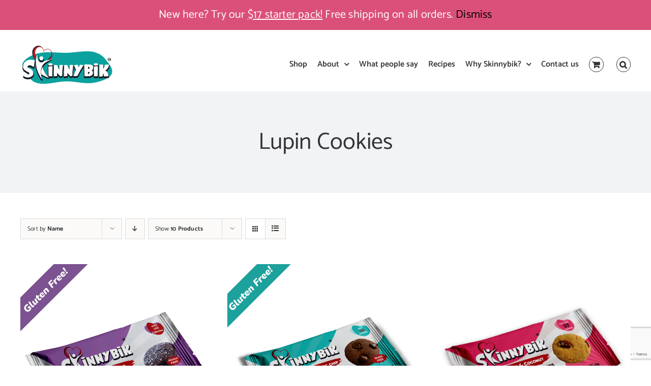

--- FILE ---
content_type: text/html; charset=UTF-8
request_url: https://skinnybik.com/product-category/lupin-cookies/?product_count=10&product_orderby=name
body_size: 27356
content:
<!DOCTYPE html>
<html class="avada-html-layout-wide avada-html-header-position-top avada-html-is-archive" lang="en-US" prefix="og: http://ogp.me/ns# fb: http://ogp.me/ns/fb#">
<head>
	
	<meta http-equiv="X-UA-Compatible" content="IE=edge" />
	<meta http-equiv="Content-Type" content="text/html; charset=utf-8"/>
	<meta name="viewport" content="width=device-width, initial-scale=1" />
	<title>Lupin Cookies &#8211; Skinnybik</title>
<meta name='robots' content='max-image-preview:large' />
	<style>img:is([sizes="auto" i], [sizes^="auto," i]) { contain-intrinsic-size: 3000px 1500px }</style>
	<link rel='dns-prefetch' href='//www.googletagmanager.com' />
<link rel='dns-prefetch' href='//cdn.jsdelivr.net' />
<link rel="alternate" type="application/rss+xml" title="Skinnybik &raquo; Feed" href="https://skinnybik.com/feed/" />
<link rel="alternate" type="application/rss+xml" title="Skinnybik &raquo; Comments Feed" href="https://skinnybik.com/comments/feed/" />
		
		
		
		
		
		<link rel="alternate" type="application/rss+xml" title="Skinnybik &raquo; Lupin Cookies Category Feed" href="https://skinnybik.com/product-category/lupin-cookies/feed/" />
<script type="text/javascript">
/* <![CDATA[ */
window._wpemojiSettings = {"baseUrl":"https:\/\/s.w.org\/images\/core\/emoji\/15.0.3\/72x72\/","ext":".png","svgUrl":"https:\/\/s.w.org\/images\/core\/emoji\/15.0.3\/svg\/","svgExt":".svg","source":{"concatemoji":"https:\/\/skinnybik.com\/wp-includes\/js\/wp-emoji-release.min.js?ver=6.7.4"}};
/*! This file is auto-generated */
!function(i,n){var o,s,e;function c(e){try{var t={supportTests:e,timestamp:(new Date).valueOf()};sessionStorage.setItem(o,JSON.stringify(t))}catch(e){}}function p(e,t,n){e.clearRect(0,0,e.canvas.width,e.canvas.height),e.fillText(t,0,0);var t=new Uint32Array(e.getImageData(0,0,e.canvas.width,e.canvas.height).data),r=(e.clearRect(0,0,e.canvas.width,e.canvas.height),e.fillText(n,0,0),new Uint32Array(e.getImageData(0,0,e.canvas.width,e.canvas.height).data));return t.every(function(e,t){return e===r[t]})}function u(e,t,n){switch(t){case"flag":return n(e,"\ud83c\udff3\ufe0f\u200d\u26a7\ufe0f","\ud83c\udff3\ufe0f\u200b\u26a7\ufe0f")?!1:!n(e,"\ud83c\uddfa\ud83c\uddf3","\ud83c\uddfa\u200b\ud83c\uddf3")&&!n(e,"\ud83c\udff4\udb40\udc67\udb40\udc62\udb40\udc65\udb40\udc6e\udb40\udc67\udb40\udc7f","\ud83c\udff4\u200b\udb40\udc67\u200b\udb40\udc62\u200b\udb40\udc65\u200b\udb40\udc6e\u200b\udb40\udc67\u200b\udb40\udc7f");case"emoji":return!n(e,"\ud83d\udc26\u200d\u2b1b","\ud83d\udc26\u200b\u2b1b")}return!1}function f(e,t,n){var r="undefined"!=typeof WorkerGlobalScope&&self instanceof WorkerGlobalScope?new OffscreenCanvas(300,150):i.createElement("canvas"),a=r.getContext("2d",{willReadFrequently:!0}),o=(a.textBaseline="top",a.font="600 32px Arial",{});return e.forEach(function(e){o[e]=t(a,e,n)}),o}function t(e){var t=i.createElement("script");t.src=e,t.defer=!0,i.head.appendChild(t)}"undefined"!=typeof Promise&&(o="wpEmojiSettingsSupports",s=["flag","emoji"],n.supports={everything:!0,everythingExceptFlag:!0},e=new Promise(function(e){i.addEventListener("DOMContentLoaded",e,{once:!0})}),new Promise(function(t){var n=function(){try{var e=JSON.parse(sessionStorage.getItem(o));if("object"==typeof e&&"number"==typeof e.timestamp&&(new Date).valueOf()<e.timestamp+604800&&"object"==typeof e.supportTests)return e.supportTests}catch(e){}return null}();if(!n){if("undefined"!=typeof Worker&&"undefined"!=typeof OffscreenCanvas&&"undefined"!=typeof URL&&URL.createObjectURL&&"undefined"!=typeof Blob)try{var e="postMessage("+f.toString()+"("+[JSON.stringify(s),u.toString(),p.toString()].join(",")+"));",r=new Blob([e],{type:"text/javascript"}),a=new Worker(URL.createObjectURL(r),{name:"wpTestEmojiSupports"});return void(a.onmessage=function(e){c(n=e.data),a.terminate(),t(n)})}catch(e){}c(n=f(s,u,p))}t(n)}).then(function(e){for(var t in e)n.supports[t]=e[t],n.supports.everything=n.supports.everything&&n.supports[t],"flag"!==t&&(n.supports.everythingExceptFlag=n.supports.everythingExceptFlag&&n.supports[t]);n.supports.everythingExceptFlag=n.supports.everythingExceptFlag&&!n.supports.flag,n.DOMReady=!1,n.readyCallback=function(){n.DOMReady=!0}}).then(function(){return e}).then(function(){var e;n.supports.everything||(n.readyCallback(),(e=n.source||{}).concatemoji?t(e.concatemoji):e.wpemoji&&e.twemoji&&(t(e.twemoji),t(e.wpemoji)))}))}((window,document),window._wpemojiSettings);
/* ]]> */
</script>
<style id='wp-emoji-styles-inline-css' type='text/css'>

	img.wp-smiley, img.emoji {
		display: inline !important;
		border: none !important;
		box-shadow: none !important;
		height: 1em !important;
		width: 1em !important;
		margin: 0 0.07em !important;
		vertical-align: -0.1em !important;
		background: none !important;
		padding: 0 !important;
	}
</style>
<style id='classic-theme-styles-inline-css' type='text/css'>
/*! This file is auto-generated */
.wp-block-button__link{color:#fff;background-color:#32373c;border-radius:9999px;box-shadow:none;text-decoration:none;padding:calc(.667em + 2px) calc(1.333em + 2px);font-size:1.125em}.wp-block-file__button{background:#32373c;color:#fff;text-decoration:none}
</style>
<style id='global-styles-inline-css' type='text/css'>
:root{--wp--preset--aspect-ratio--square: 1;--wp--preset--aspect-ratio--4-3: 4/3;--wp--preset--aspect-ratio--3-4: 3/4;--wp--preset--aspect-ratio--3-2: 3/2;--wp--preset--aspect-ratio--2-3: 2/3;--wp--preset--aspect-ratio--16-9: 16/9;--wp--preset--aspect-ratio--9-16: 9/16;--wp--preset--color--black: #000000;--wp--preset--color--cyan-bluish-gray: #abb8c3;--wp--preset--color--white: #ffffff;--wp--preset--color--pale-pink: #f78da7;--wp--preset--color--vivid-red: #cf2e2e;--wp--preset--color--luminous-vivid-orange: #ff6900;--wp--preset--color--luminous-vivid-amber: #fcb900;--wp--preset--color--light-green-cyan: #7bdcb5;--wp--preset--color--vivid-green-cyan: #00d084;--wp--preset--color--pale-cyan-blue: #8ed1fc;--wp--preset--color--vivid-cyan-blue: #0693e3;--wp--preset--color--vivid-purple: #9b51e0;--wp--preset--gradient--vivid-cyan-blue-to-vivid-purple: linear-gradient(135deg,rgba(6,147,227,1) 0%,rgb(155,81,224) 100%);--wp--preset--gradient--light-green-cyan-to-vivid-green-cyan: linear-gradient(135deg,rgb(122,220,180) 0%,rgb(0,208,130) 100%);--wp--preset--gradient--luminous-vivid-amber-to-luminous-vivid-orange: linear-gradient(135deg,rgba(252,185,0,1) 0%,rgba(255,105,0,1) 100%);--wp--preset--gradient--luminous-vivid-orange-to-vivid-red: linear-gradient(135deg,rgba(255,105,0,1) 0%,rgb(207,46,46) 100%);--wp--preset--gradient--very-light-gray-to-cyan-bluish-gray: linear-gradient(135deg,rgb(238,238,238) 0%,rgb(169,184,195) 100%);--wp--preset--gradient--cool-to-warm-spectrum: linear-gradient(135deg,rgb(74,234,220) 0%,rgb(151,120,209) 20%,rgb(207,42,186) 40%,rgb(238,44,130) 60%,rgb(251,105,98) 80%,rgb(254,248,76) 100%);--wp--preset--gradient--blush-light-purple: linear-gradient(135deg,rgb(255,206,236) 0%,rgb(152,150,240) 100%);--wp--preset--gradient--blush-bordeaux: linear-gradient(135deg,rgb(254,205,165) 0%,rgb(254,45,45) 50%,rgb(107,0,62) 100%);--wp--preset--gradient--luminous-dusk: linear-gradient(135deg,rgb(255,203,112) 0%,rgb(199,81,192) 50%,rgb(65,88,208) 100%);--wp--preset--gradient--pale-ocean: linear-gradient(135deg,rgb(255,245,203) 0%,rgb(182,227,212) 50%,rgb(51,167,181) 100%);--wp--preset--gradient--electric-grass: linear-gradient(135deg,rgb(202,248,128) 0%,rgb(113,206,126) 100%);--wp--preset--gradient--midnight: linear-gradient(135deg,rgb(2,3,129) 0%,rgb(40,116,252) 100%);--wp--preset--font-size--small: 12.75px;--wp--preset--font-size--medium: 20px;--wp--preset--font-size--large: 25.5px;--wp--preset--font-size--x-large: 42px;--wp--preset--font-size--normal: 17px;--wp--preset--font-size--xlarge: 34px;--wp--preset--font-size--huge: 51px;--wp--preset--font-family--inter: "Inter", sans-serif;--wp--preset--font-family--cardo: Cardo;--wp--preset--spacing--20: 0.44rem;--wp--preset--spacing--30: 0.67rem;--wp--preset--spacing--40: 1rem;--wp--preset--spacing--50: 1.5rem;--wp--preset--spacing--60: 2.25rem;--wp--preset--spacing--70: 3.38rem;--wp--preset--spacing--80: 5.06rem;--wp--preset--shadow--natural: 6px 6px 9px rgba(0, 0, 0, 0.2);--wp--preset--shadow--deep: 12px 12px 50px rgba(0, 0, 0, 0.4);--wp--preset--shadow--sharp: 6px 6px 0px rgba(0, 0, 0, 0.2);--wp--preset--shadow--outlined: 6px 6px 0px -3px rgba(255, 255, 255, 1), 6px 6px rgba(0, 0, 0, 1);--wp--preset--shadow--crisp: 6px 6px 0px rgba(0, 0, 0, 1);}:where(.is-layout-flex){gap: 0.5em;}:where(.is-layout-grid){gap: 0.5em;}body .is-layout-flex{display: flex;}.is-layout-flex{flex-wrap: wrap;align-items: center;}.is-layout-flex > :is(*, div){margin: 0;}body .is-layout-grid{display: grid;}.is-layout-grid > :is(*, div){margin: 0;}:where(.wp-block-columns.is-layout-flex){gap: 2em;}:where(.wp-block-columns.is-layout-grid){gap: 2em;}:where(.wp-block-post-template.is-layout-flex){gap: 1.25em;}:where(.wp-block-post-template.is-layout-grid){gap: 1.25em;}.has-black-color{color: var(--wp--preset--color--black) !important;}.has-cyan-bluish-gray-color{color: var(--wp--preset--color--cyan-bluish-gray) !important;}.has-white-color{color: var(--wp--preset--color--white) !important;}.has-pale-pink-color{color: var(--wp--preset--color--pale-pink) !important;}.has-vivid-red-color{color: var(--wp--preset--color--vivid-red) !important;}.has-luminous-vivid-orange-color{color: var(--wp--preset--color--luminous-vivid-orange) !important;}.has-luminous-vivid-amber-color{color: var(--wp--preset--color--luminous-vivid-amber) !important;}.has-light-green-cyan-color{color: var(--wp--preset--color--light-green-cyan) !important;}.has-vivid-green-cyan-color{color: var(--wp--preset--color--vivid-green-cyan) !important;}.has-pale-cyan-blue-color{color: var(--wp--preset--color--pale-cyan-blue) !important;}.has-vivid-cyan-blue-color{color: var(--wp--preset--color--vivid-cyan-blue) !important;}.has-vivid-purple-color{color: var(--wp--preset--color--vivid-purple) !important;}.has-black-background-color{background-color: var(--wp--preset--color--black) !important;}.has-cyan-bluish-gray-background-color{background-color: var(--wp--preset--color--cyan-bluish-gray) !important;}.has-white-background-color{background-color: var(--wp--preset--color--white) !important;}.has-pale-pink-background-color{background-color: var(--wp--preset--color--pale-pink) !important;}.has-vivid-red-background-color{background-color: var(--wp--preset--color--vivid-red) !important;}.has-luminous-vivid-orange-background-color{background-color: var(--wp--preset--color--luminous-vivid-orange) !important;}.has-luminous-vivid-amber-background-color{background-color: var(--wp--preset--color--luminous-vivid-amber) !important;}.has-light-green-cyan-background-color{background-color: var(--wp--preset--color--light-green-cyan) !important;}.has-vivid-green-cyan-background-color{background-color: var(--wp--preset--color--vivid-green-cyan) !important;}.has-pale-cyan-blue-background-color{background-color: var(--wp--preset--color--pale-cyan-blue) !important;}.has-vivid-cyan-blue-background-color{background-color: var(--wp--preset--color--vivid-cyan-blue) !important;}.has-vivid-purple-background-color{background-color: var(--wp--preset--color--vivid-purple) !important;}.has-black-border-color{border-color: var(--wp--preset--color--black) !important;}.has-cyan-bluish-gray-border-color{border-color: var(--wp--preset--color--cyan-bluish-gray) !important;}.has-white-border-color{border-color: var(--wp--preset--color--white) !important;}.has-pale-pink-border-color{border-color: var(--wp--preset--color--pale-pink) !important;}.has-vivid-red-border-color{border-color: var(--wp--preset--color--vivid-red) !important;}.has-luminous-vivid-orange-border-color{border-color: var(--wp--preset--color--luminous-vivid-orange) !important;}.has-luminous-vivid-amber-border-color{border-color: var(--wp--preset--color--luminous-vivid-amber) !important;}.has-light-green-cyan-border-color{border-color: var(--wp--preset--color--light-green-cyan) !important;}.has-vivid-green-cyan-border-color{border-color: var(--wp--preset--color--vivid-green-cyan) !important;}.has-pale-cyan-blue-border-color{border-color: var(--wp--preset--color--pale-cyan-blue) !important;}.has-vivid-cyan-blue-border-color{border-color: var(--wp--preset--color--vivid-cyan-blue) !important;}.has-vivid-purple-border-color{border-color: var(--wp--preset--color--vivid-purple) !important;}.has-vivid-cyan-blue-to-vivid-purple-gradient-background{background: var(--wp--preset--gradient--vivid-cyan-blue-to-vivid-purple) !important;}.has-light-green-cyan-to-vivid-green-cyan-gradient-background{background: var(--wp--preset--gradient--light-green-cyan-to-vivid-green-cyan) !important;}.has-luminous-vivid-amber-to-luminous-vivid-orange-gradient-background{background: var(--wp--preset--gradient--luminous-vivid-amber-to-luminous-vivid-orange) !important;}.has-luminous-vivid-orange-to-vivid-red-gradient-background{background: var(--wp--preset--gradient--luminous-vivid-orange-to-vivid-red) !important;}.has-very-light-gray-to-cyan-bluish-gray-gradient-background{background: var(--wp--preset--gradient--very-light-gray-to-cyan-bluish-gray) !important;}.has-cool-to-warm-spectrum-gradient-background{background: var(--wp--preset--gradient--cool-to-warm-spectrum) !important;}.has-blush-light-purple-gradient-background{background: var(--wp--preset--gradient--blush-light-purple) !important;}.has-blush-bordeaux-gradient-background{background: var(--wp--preset--gradient--blush-bordeaux) !important;}.has-luminous-dusk-gradient-background{background: var(--wp--preset--gradient--luminous-dusk) !important;}.has-pale-ocean-gradient-background{background: var(--wp--preset--gradient--pale-ocean) !important;}.has-electric-grass-gradient-background{background: var(--wp--preset--gradient--electric-grass) !important;}.has-midnight-gradient-background{background: var(--wp--preset--gradient--midnight) !important;}.has-small-font-size{font-size: var(--wp--preset--font-size--small) !important;}.has-medium-font-size{font-size: var(--wp--preset--font-size--medium) !important;}.has-large-font-size{font-size: var(--wp--preset--font-size--large) !important;}.has-x-large-font-size{font-size: var(--wp--preset--font-size--x-large) !important;}
:where(.wp-block-post-template.is-layout-flex){gap: 1.25em;}:where(.wp-block-post-template.is-layout-grid){gap: 1.25em;}
:where(.wp-block-columns.is-layout-flex){gap: 2em;}:where(.wp-block-columns.is-layout-grid){gap: 2em;}
:root :where(.wp-block-pullquote){font-size: 1.5em;line-height: 1.6;}
</style>
<link rel='stylesheet' id='delicious-recipes-single-css' href='https://skinnybik.com/wp-content/plugins/delicious-recipes/assets/public/css/min/delicious-recipes-public.min.css?ver=1.8.3' type='text/css' media='all' />
<link rel='stylesheet' id='delicious-recipe-styles-css' href='https://skinnybik.com/wp-content/plugins/delicious-recipes/assets/build/publicCSS.css?ver=1.8.3' type='text/css' media='all' />
<style id='woocommerce-inline-inline-css' type='text/css'>
.woocommerce form .form-row .required { visibility: visible; }
</style>
<link rel='stylesheet' id='woo-variation-swatches-css' href='https://skinnybik.com/wp-content/plugins/woo-variation-swatches/assets/css/frontend.min.css?ver=1740867616' type='text/css' media='all' />
<style id='woo-variation-swatches-inline-css' type='text/css'>
:root {
--wvs-tick:url("data:image/svg+xml;utf8,%3Csvg filter='drop-shadow(0px 0px 2px rgb(0 0 0 / .8))' xmlns='http://www.w3.org/2000/svg'  viewBox='0 0 30 30'%3E%3Cpath fill='none' stroke='%23ffffff' stroke-linecap='round' stroke-linejoin='round' stroke-width='4' d='M4 16L11 23 27 7'/%3E%3C/svg%3E");

--wvs-cross:url("data:image/svg+xml;utf8,%3Csvg filter='drop-shadow(0px 0px 5px rgb(255 255 255 / .6))' xmlns='http://www.w3.org/2000/svg' width='72px' height='72px' viewBox='0 0 24 24'%3E%3Cpath fill='none' stroke='%23ff0000' stroke-linecap='round' stroke-width='0.6' d='M5 5L19 19M19 5L5 19'/%3E%3C/svg%3E");
--wvs-single-product-item-width:30px;
--wvs-single-product-item-height:30px;
--wvs-single-product-item-font-size:16px}
</style>
<link rel='stylesheet' id='site_style-css' href='https://skinnybik.com/wp-content/themes/Avada-Child/assets/css/site-style.css?ver=1761626583' type='text/css' media='all' />
<link rel='stylesheet' id='glightbox-css-css' href='https://cdn.jsdelivr.net/npm/glightbox/dist/css/glightbox.min.css?ver=3.3.0' type='text/css' media='all' />
<link rel='stylesheet' id='fusion-dynamic-css-css' href='https://skinnybik.com/wp-content/uploads/fusion-styles/2318952b4a7bbe733d2b9f64d46e3c15.min.css?ver=3.6' type='text/css' media='all' />
<script type="text/javascript" id="woocommerce-google-analytics-integration-gtag-js-after">
/* <![CDATA[ */
/* Google Analytics for WooCommerce (gtag.js) */
					window.dataLayer = window.dataLayer || [];
					function gtag(){dataLayer.push(arguments);}
					// Set up default consent state.
					for ( const mode of [{"analytics_storage":"denied","ad_storage":"denied","ad_user_data":"denied","ad_personalization":"denied","region":["AT","BE","BG","HR","CY","CZ","DK","EE","FI","FR","DE","GR","HU","IS","IE","IT","LV","LI","LT","LU","MT","NL","NO","PL","PT","RO","SK","SI","ES","SE","GB","CH"]}] || [] ) {
						gtag( "consent", "default", { "wait_for_update": 500, ...mode } );
					}
					gtag("js", new Date());
					gtag("set", "developer_id.dOGY3NW", true);
					gtag("config", "UA-166096989-2", {"track_404":true,"allow_google_signals":false,"logged_in":false,"linker":{"domains":[],"allow_incoming":false},"custom_map":{"dimension1":"logged_in"}});
/* ]]> */
</script>
<script type="text/javascript" src="https://skinnybik.com/wp-includes/js/jquery/jquery.min.js?ver=3.7.1" id="jquery-core-js"></script>
<script type="text/javascript" src="https://skinnybik.com/wp-includes/js/jquery/jquery-migrate.min.js?ver=3.4.1" id="jquery-migrate-js"></script>
<script type="text/javascript" src="https://skinnybik.com/wp-content/plugins/woocommerce/assets/js/jquery-blockui/jquery.blockUI.min.js?ver=2.7.0-wc.9.7.2" id="jquery-blockui-js" data-wp-strategy="defer"></script>
<script type="text/javascript" id="wc-add-to-cart-js-extra">
/* <![CDATA[ */
var wc_add_to_cart_params = {"ajax_url":"\/wp-admin\/admin-ajax.php","wc_ajax_url":"\/?wc-ajax=%%endpoint%%","i18n_view_cart":"View cart","cart_url":"https:\/\/skinnybik.com\/cart\/","is_cart":"","cart_redirect_after_add":"no"};
/* ]]> */
</script>
<script type="text/javascript" src="https://skinnybik.com/wp-content/plugins/woocommerce/assets/js/frontend/add-to-cart.min.js?ver=9.7.2" id="wc-add-to-cart-js" defer="defer" data-wp-strategy="defer"></script>
<script type="text/javascript" src="https://skinnybik.com/wp-content/plugins/woocommerce/assets/js/js-cookie/js.cookie.min.js?ver=2.1.4-wc.9.7.2" id="js-cookie-js" defer="defer" data-wp-strategy="defer"></script>
<script type="text/javascript" id="woocommerce-js-extra">
/* <![CDATA[ */
var woocommerce_params = {"ajax_url":"\/wp-admin\/admin-ajax.php","wc_ajax_url":"\/?wc-ajax=%%endpoint%%","i18n_password_show":"Show password","i18n_password_hide":"Hide password"};
/* ]]> */
</script>
<script type="text/javascript" src="https://skinnybik.com/wp-content/plugins/woocommerce/assets/js/frontend/woocommerce.min.js?ver=9.7.2" id="woocommerce-js" defer="defer" data-wp-strategy="defer"></script>
<script type="text/javascript" id="WCPAY_ASSETS-js-extra">
/* <![CDATA[ */
var wcpayAssets = {"url":"https:\/\/skinnybik.com\/wp-content\/plugins\/woocommerce-payments\/dist\/"};
/* ]]> */
</script>

<!-- Google tag (gtag.js) snippet added by Site Kit -->

<!-- Google Analytics snippet added by Site Kit -->
<script type="text/javascript" src="https://www.googletagmanager.com/gtag/js?id=GT-5NPZ56L" id="google_gtagjs-js" async></script>
<script type="text/javascript" id="google_gtagjs-js-after">
/* <![CDATA[ */
window.dataLayer = window.dataLayer || [];function gtag(){dataLayer.push(arguments);}
gtag("set","linker",{"domains":["skinnybik.com"]});
gtag("js", new Date());
gtag("set", "developer_id.dZTNiMT", true);
gtag("config", "GT-5NPZ56L");
/* ]]> */
</script>

<!-- End Google tag (gtag.js) snippet added by Site Kit -->
<link rel="https://api.w.org/" href="https://skinnybik.com/wp-json/" /><link rel="alternate" title="JSON" type="application/json" href="https://skinnybik.com/wp-json/wp/v2/product_cat/84" /><link rel="EditURI" type="application/rsd+xml" title="RSD" href="https://skinnybik.com/xmlrpc.php?rsd" />
<meta name="generator" content="WordPress 6.7.4" />
<meta name="generator" content="WooCommerce 9.7.2" />
<link rel="preload" href="https://skinnybik.com/wp-content/uploads/2025/03/keto-1024x1024.jpg" as="image"><script src="https://developer.edamam.com/attribution/badge.js"></script><meta name="generator" content="Site Kit by Google 1.149.1" /><!-- Google site verification - Google for WooCommerce -->
<meta name="google-site-verification" content="o8WbQkvMavLSJQ2g2P_q8riKmxPb33NVWv9CcsU0NQQ" />
<style type="text/css" id="css-fb-visibility">@media screen and (max-width: 640px){.fusion-no-small-visibility{display:none !important;}body:not(.fusion-builder-ui-wireframe) .sm-text-align-center{text-align:center !important;}body:not(.fusion-builder-ui-wireframe) .sm-text-align-left{text-align:left !important;}body:not(.fusion-builder-ui-wireframe) .sm-text-align-right{text-align:right !important;}body:not(.fusion-builder-ui-wireframe) .sm-flex-align-center{justify-content:center !important;}body:not(.fusion-builder-ui-wireframe) .sm-flex-align-flex-start{justify-content:flex-start !important;}body:not(.fusion-builder-ui-wireframe) .sm-flex-align-flex-end{justify-content:flex-end !important;}body:not(.fusion-builder-ui-wireframe) .sm-mx-auto{margin-left:auto !important;margin-right:auto !important;}body:not(.fusion-builder-ui-wireframe) .sm-ml-auto{margin-left:auto !important;}body:not(.fusion-builder-ui-wireframe) .sm-mr-auto{margin-right:auto !important;}body:not(.fusion-builder-ui-wireframe) .fusion-absolute-position-small{position:absolute;top:auto;width:100%;}}@media screen and (min-width: 641px) and (max-width: 1024px){.fusion-no-medium-visibility{display:none !important;}body:not(.fusion-builder-ui-wireframe) .md-text-align-center{text-align:center !important;}body:not(.fusion-builder-ui-wireframe) .md-text-align-left{text-align:left !important;}body:not(.fusion-builder-ui-wireframe) .md-text-align-right{text-align:right !important;}body:not(.fusion-builder-ui-wireframe) .md-flex-align-center{justify-content:center !important;}body:not(.fusion-builder-ui-wireframe) .md-flex-align-flex-start{justify-content:flex-start !important;}body:not(.fusion-builder-ui-wireframe) .md-flex-align-flex-end{justify-content:flex-end !important;}body:not(.fusion-builder-ui-wireframe) .md-mx-auto{margin-left:auto !important;margin-right:auto !important;}body:not(.fusion-builder-ui-wireframe) .md-ml-auto{margin-left:auto !important;}body:not(.fusion-builder-ui-wireframe) .md-mr-auto{margin-right:auto !important;}body:not(.fusion-builder-ui-wireframe) .fusion-absolute-position-medium{position:absolute;top:auto;width:100%;}}@media screen and (min-width: 1025px){.fusion-no-large-visibility{display:none !important;}body:not(.fusion-builder-ui-wireframe) .lg-text-align-center{text-align:center !important;}body:not(.fusion-builder-ui-wireframe) .lg-text-align-left{text-align:left !important;}body:not(.fusion-builder-ui-wireframe) .lg-text-align-right{text-align:right !important;}body:not(.fusion-builder-ui-wireframe) .lg-flex-align-center{justify-content:center !important;}body:not(.fusion-builder-ui-wireframe) .lg-flex-align-flex-start{justify-content:flex-start !important;}body:not(.fusion-builder-ui-wireframe) .lg-flex-align-flex-end{justify-content:flex-end !important;}body:not(.fusion-builder-ui-wireframe) .lg-mx-auto{margin-left:auto !important;margin-right:auto !important;}body:not(.fusion-builder-ui-wireframe) .lg-ml-auto{margin-left:auto !important;}body:not(.fusion-builder-ui-wireframe) .lg-mr-auto{margin-right:auto !important;}body:not(.fusion-builder-ui-wireframe) .fusion-absolute-position-large{position:absolute;top:auto;width:100%;}}</style>	<noscript><style>.woocommerce-product-gallery{ opacity: 1 !important; }</style></noscript>
				<script  type="text/javascript">
				!function(f,b,e,v,n,t,s){if(f.fbq)return;n=f.fbq=function(){n.callMethod?
					n.callMethod.apply(n,arguments):n.queue.push(arguments)};if(!f._fbq)f._fbq=n;
					n.push=n;n.loaded=!0;n.version='2.0';n.queue=[];t=b.createElement(e);t.async=!0;
					t.src=v;s=b.getElementsByTagName(e)[0];s.parentNode.insertBefore(t,s)}(window,
					document,'script','https://connect.facebook.net/en_US/fbevents.js');
			</script>
			<!-- WooCommerce Facebook Integration Begin -->
			<script  type="text/javascript">

				fbq('init', '757955565027988', {}, {
    "agent": "woocommerce-9.7.2-3.4.6"
});

				fbq( 'track', 'PageView', {
    "source": "woocommerce",
    "version": "9.7.2",
    "pluginVersion": "3.4.6"
} );

				document.addEventListener( 'DOMContentLoaded', function() {
					// Insert placeholder for events injected when a product is added to the cart through AJAX.
					document.body.insertAdjacentHTML( 'beforeend', '<div class=\"wc-facebook-pixel-event-placeholder\"></div>' );
				}, false );

			</script>
			<!-- WooCommerce Facebook Integration End -->
			
<!-- Google Tag Manager snippet added by Site Kit -->
<script type="text/javascript">
/* <![CDATA[ */

			( function( w, d, s, l, i ) {
				w[l] = w[l] || [];
				w[l].push( {'gtm.start': new Date().getTime(), event: 'gtm.js'} );
				var f = d.getElementsByTagName( s )[0],
					j = d.createElement( s ), dl = l != 'dataLayer' ? '&l=' + l : '';
				j.async = true;
				j.src = 'https://www.googletagmanager.com/gtm.js?id=' + i + dl;
				f.parentNode.insertBefore( j, f );
			} )( window, document, 'script', 'dataLayer', 'GTM-TXT8VK4J' );
			
/* ]]> */
</script>

<!-- End Google Tag Manager snippet added by Site Kit -->
<style class='wp-fonts-local' type='text/css'>
@font-face{font-family:Inter;font-style:normal;font-weight:300 900;font-display:fallback;src:url('https://skinnybik.com/wp-content/plugins/woocommerce/assets/fonts/Inter-VariableFont_slnt,wght.woff2') format('woff2');font-stretch:normal;}
@font-face{font-family:Cardo;font-style:normal;font-weight:400;font-display:fallback;src:url('https://skinnybik.com/wp-content/plugins/woocommerce/assets/fonts/cardo_normal_400.woff2') format('woff2');}
</style>
<style type='text/css' media='all'>
	:root {
		--primary-color: #db5079;
		--primary-color-rgb: 219,80,121;
		--secondary-color: #499e9e;
		--secondary-color-rgb: 73,158,158;
	}

	.dr-categories select {
		background-image: url("data:image/svg+xml,%3Csvg xmlns='http://www.w3.org/2000/svg' width='15' height='8' viewBox='0 0 15 8'%3E%3Cpath id='Polygon_25' data-name='Polygon 25' d='M7.5,0,15,8H0Z' transform='translate(15 8) rotate(180)' fill='%23db5079'/%3E%3C/svg%3E");
	}

	.dr-aside-content .search-form .search-submit {
		background-image: url('data:image/svg+xml;utf-8, <svg xmlns="http://www.w3.org/2000/svg" width="16" height="16" viewBox="0 0 16 16"><path d="M10.73,17.478a6.7,6.7,0,0,0,4.157-1.443L18.852,20,20,18.852l-3.965-3.965a6.729,6.729,0,1,0-5.3,2.591Zm0-11.878A5.139,5.139,0,1,1,5.6,10.73,5.14,5.14,0,0,1,10.73,5.6Z" transform="translate(-4 -4)" fill="%23db5079"/></svg>');
	}

	.dr-aside-content .search-form .search-submit:hover {
		background-image: url('data:image/svg+xml;utf-8, <svg xmlns="http://www.w3.org/2000/svg" width="16" height="16" viewBox="0 0 16 16"><path d="M10.73,17.478a6.7,6.7,0,0,0,4.157-1.443L18.852,20,20,18.852l-3.965-3.965a6.729,6.729,0,1,0-5.3,2.591Zm0-11.878A5.139,5.139,0,1,1,5.6,10.73,5.14,5.14,0,0,1,10.73,5.6Z" transform="translate(-4 -4)" fill="%23db5079"/></svg>');
	}

	.dr-advance-search .page-header .search-form .search-submit {
		background-image: url('data:image/svg+xml; utf-8, <svg xmlns="http://www.w3.org/2000/svg" width="21.863" height="22" viewBox="0 0 21.863 22"><path d="M24.863,1170.255l-2.045,2.045L18,1167.482v-1.091l-.409-.409a8.674,8.674,0,0,1-5.727,2.046,8.235,8.235,0,0,1-6.273-2.591A8.993,8.993,0,0,1,3,1159.164a8.235,8.235,0,0,1,2.591-6.273,8.993,8.993,0,0,1,6.273-2.591,8.441,8.441,0,0,1,6.273,2.591,8.993,8.993,0,0,1,2.591,6.273,8.675,8.675,0,0,1-2.045,5.727l.409.409h.955ZM7.5,1163.664a5.76,5.76,0,0,0,4.364,1.773,5.969,5.969,0,0,0,4.364-1.773,6.257,6.257,0,0,0,0-8.727,5.76,5.76,0,0,0-4.364-1.773,5.969,5.969,0,0,0-4.364,1.773,5.76,5.76,0,0,0-1.773,4.364A6.308,6.308,0,0,0,7.5,1163.664Z" transform="translate(-3 -1150.3)" fill="%23db5079"/></svg>');
	}

	.single-recipe .comment-body .reply .comment-reply-link::after {
		background-image: url('data:image/svg+xml;utf-8, <svg xmlns="http://www.w3.org/2000/svg" width="14.796" height="10.354" viewBox="0 0 14.796 10.354"><g transform="translate(0.75 1.061)"><path d="M7820.11-1126.021l4.117,4.116-4.117,4.116" transform="translate(-7811.241 1126.021)" fill="none" stroke="%23db5079" stroke-linecap="round" stroke-width="1.5"></path><path d="M6555.283-354.415h-12.624" transform="translate(-6542.659 358.532)" fill="none" stroke="%23db5079" stroke-linecap="round" stroke-width="1.5"></path></g></svg>');
	}

	.advance-search-field .dropdown-wrapper {
		background-image: url('data:image/svg+xml; utf-8, <svg xmlns="http://www.w3.org/2000/svg" viewBox="0 0 320 512"><path fill="%23db5079" d="M31.3 192h257.3c17.8 0 26.7 21.5 14.1 34.1L174.1 354.8c-7.8 7.8-20.5 7.8-28.3 0L17.2 226.1C4.6 213.5 13.5 192 31.3 192z"></path></svg>');
	}

</style>
		<style type="text/css" id="wp-custom-css">
			.book-img img {
    padding: 10px;
    background: #fff;
	transform: scale(1.15);
}
.book-img {
    width: 100%;
    transform: rotate(-15deg);
    padding-left: 100px;
	overflow:visible;
}
@media (max-width:991px){
	.book-img {
			width: 100%;
			transform: rotate(-15deg);
			padding-left: 0;
			overflow: visible;
			padding-bottom: 60px;
			margin: 0 auto;
			display: flex;
	}
	.book-img img {
			padding: 10px;
			background: #fff;
			transform: scale(1);
			margin: 0 auto;
	}
}
@media (max-width:640px){
	.book-img {
			width: 100%;
			transform: rotate(-15deg);
			padding-left: 0;
			overflow: visible;
			padding-bottom: 60px;
			margin: 0 auto;
			display: flex;
	}
	.book-img img {
			padding: 10px;
			background: #fff;
			transform: scale(1);
			margin: 0 auto;
	}
}		</style>
				<script type="text/javascript">
			var doc = document.documentElement;
			doc.setAttribute( 'data-useragent', navigator.userAgent );
		</script>
		
	<script>
document.addEventListener( 'wpcf7mailsent', function( event ) {
  ga('send', 'event', 'Contact Form', 'submit');
}, false );
</script></head>

<body class="archive tax-product_cat term-lupin-cookies term-84 theme-Avada wpdelicious-sidebar woocommerce woocommerce-page woocommerce-demo-store woocommerce-no-js woo-variation-swatches wvs-behavior-blur wvs-theme-avada-child wvs-show-label wvs-tooltip fusion-image-hovers fusion-pagination-sizing fusion-button_type-flat fusion-button_span-no fusion-button_gradient-linear avada-image-rollover-circle-yes avada-image-rollover-no fusion-body ltr no-tablet-sticky-header no-mobile-sticky-header no-mobile-slidingbar avada-has-rev-slider-styles fusion-disable-outline fusion-sub-menu-fade mobile-logo-pos-center layout-wide-mode avada-has-boxed-modal-shadow-none layout-scroll-offset-full avada-has-zero-margin-offset-top fusion-top-header menu-text-align-center fusion-woo-product-design-clean fusion-woo-shop-page-columns-3 fusion-woo-related-columns-3 fusion-woo-archive-page-columns-3 avada-has-woo-gallery-disabled woo-sale-badge-circle woo-outofstock-badge-top_bar mobile-menu-design-modern fusion-show-pagination-text fusion-header-layout-v1 avada-responsive avada-footer-fx-sticky avada-menu-highlight-style-bottombar fusion-search-form-clean fusion-main-menu-search-dropdown fusion-avatar-circle avada-sticky-shrinkage avada-dropdown-styles avada-blog-layout-grid avada-blog-archive-layout-grid avada-header-shadow-no avada-menu-icon-position-left avada-has-megamenu-shadow fusion-has-main-nav-icon-circle avada-has-main-nav-search-icon avada-has-breadcrumb-mobile-hidden avada-has-titlebar-bar_and_content avada-has-transparent-timeline_color avada-has-pagination-width_height avada-flyout-menu-direction-fade avada-ec-views-v1" >
			<!-- Google Tag Manager (noscript) snippet added by Site Kit -->
		<noscript>
			<iframe src="https://www.googletagmanager.com/ns.html?id=GTM-TXT8VK4J" height="0" width="0" style="display:none;visibility:hidden"></iframe>
		</noscript>
		<!-- End Google Tag Manager (noscript) snippet added by Site Kit -->
			<a class="skip-link screen-reader-text" href="#content">Skip to content</a>

	<div id="boxed-wrapper">
		<div class="fusion-sides-frame"></div>
		<div id="wrapper" class="fusion-wrapper">
			<div id="home" style="position:relative;top:-1px;"></div>
			
				
			<header class="fusion-header-wrapper">
				<div class="fusion-header-v1 fusion-logo-alignment fusion-logo-center fusion-sticky-menu- fusion-sticky-logo-1 fusion-mobile-logo-1  fusion-mobile-menu-design-modern">
					<div class="fusion-header-sticky-height"></div>
<div class="fusion-header">
	<div class="fusion-row">
					<div class="fusion-logo" data-margin-top="10px" data-margin-bottom="10px" data-margin-left="0px" data-margin-right="0px">
			<a class="fusion-logo-link"  href="https://skinnybik.com/" >

						<!-- standard logo -->
			<img src="https://skinnybik.com/wp-content/uploads/2020/08/logoblue.png" data-src="https://skinnybik.com/wp-content/uploads/2020/08/logoblue.png" srcset="https://skinnybik.com/wp-content/uploads/2020/08/logoblue.png 1x, https://skinnybik.com/wp-content/uploads/2020/08/Frame-6ret.png 2x" width="188" height="86" style="max-height:86px;height:auto;" alt="Skinnybik Logo" data-retina_logo_url="https://skinnybik.com/wp-content/uploads/2020/08/Frame-6ret.png" class="fusion-standard-logo dr-lazy" />

											<!-- mobile logo -->
				<img src="https://skinnybik.com/wp-content/uploads/2020/08/mob_logo.png" data-src="https://skinnybik.com/wp-content/uploads/2020/08/mob_logo.png" srcset="https://skinnybik.com/wp-content/uploads/2020/08/mob_logo.png 1x, https://skinnybik.com/wp-content/uploads/2020/08/mob_ret.png 2x" width="175" height="80" style="max-height:80px;height:auto;" alt="Skinnybik Logo" data-retina_logo_url="https://skinnybik.com/wp-content/uploads/2020/08/mob_ret.png" class="fusion-mobile-logo dr-lazy" />
			
											<!-- sticky header logo -->
				<img src="https://skinnybik.com/wp-content/uploads/2020/08/logoblue-1.png" data-src="https://skinnybik.com/wp-content/uploads/2020/08/logoblue-1.png" srcset="https://skinnybik.com/wp-content/uploads/2020/08/logoblue-1.png 1x, https://skinnybik.com/wp-content/uploads/2020/08/Frame-6ret-1.png 2x" width="150" height="69" style="max-height:69px;height:auto;" alt="Skinnybik Logo" data-retina_logo_url="https://skinnybik.com/wp-content/uploads/2020/08/Frame-6ret-1.png" class="fusion-sticky-logo dr-lazy" />
					</a>
		</div>		<nav class="fusion-main-menu" aria-label="Main Menu"><ul id="menu-header-menu" class="fusion-menu"><li  id="menu-item-58"  class="menu-item menu-item-type-custom menu-item-object-custom menu-item-58"  data-item-id="58"><a  href="/shop/" class="fusion-bottombar-highlight"><span class="menu-text">Shop</span></a></li><li  id="menu-item-2330"  class="menu-item menu-item-type-post_type menu-item-object-page menu-item-has-children menu-item-2330 fusion-dropdown-menu"  data-item-id="2330"><a  href="https://skinnybik.com/about-dr-kouris/" class="fusion-bottombar-highlight"><span class="menu-text">About</span> <span class="fusion-caret"><i class="fusion-dropdown-indicator" aria-hidden="true"></i></span></a><ul class="sub-menu"><li  id="menu-item-2329"  class="menu-item menu-item-type-post_type menu-item-object-page menu-item-2329 fusion-dropdown-submenu" ><a  href="https://skinnybik.com/our-story/" class="fusion-bottombar-highlight"><span>Our Story</span></a></li><li  id="menu-item-2331"  class="menu-item menu-item-type-post_type menu-item-object-page menu-item-2331 fusion-dropdown-submenu" ><a  href="https://skinnybik.com/about-dr-kouris/" class="fusion-bottombar-highlight"><span>About Dr Kouris</span></a></li><li  id="menu-item-3812"  class="menu-item menu-item-type-post_type menu-item-object-page menu-item-3812 fusion-dropdown-submenu" ><a  href="https://skinnybik.com/blog/" class="fusion-bottombar-highlight"><span>Blog</span></a></li><li  id="menu-item-2328"  class="menu-item menu-item-type-post_type menu-item-object-page menu-item-2328 fusion-dropdown-submenu" ><a  href="https://skinnybik.com/media/" class="fusion-bottombar-highlight"><span>Media</span></a></li><li  id="menu-item-3309"  class="menu-item menu-item-type-post_type menu-item-object-page menu-item-3309 fusion-dropdown-submenu" ><a  href="https://skinnybik.com/stockists/" class="fusion-bottombar-highlight"><span>Stockists</span></a></li></ul></li><li  id="menu-item-3740"  class="menu-item menu-item-type-post_type menu-item-object-page menu-item-3740"  data-item-id="3740"><a  href="https://skinnybik.com/what-people-are-saying/" class="fusion-bottombar-highlight"><span class="menu-text">What people say</span></a></li><li  id="menu-item-3876"  class="menu-item menu-item-type-custom menu-item-object-custom menu-item-3876"  data-item-id="3876"><a  href="/recipe" class="fusion-bottombar-highlight"><span class="menu-text">Recipes</span></a></li><li  id="menu-item-2334"  class="menu-item menu-item-type-custom menu-item-object-custom menu-item-has-children menu-item-2334 fusion-dropdown-menu"  data-item-id="2334"><a  href="/skinny-ingredients" class="fusion-bottombar-highlight"><span class="menu-text">Why Skinnybik?</span> <span class="fusion-caret"><i class="fusion-dropdown-indicator" aria-hidden="true"></i></span></a><ul class="sub-menu"><li  id="menu-item-2333"  class="menu-item menu-item-type-custom menu-item-object-custom menu-item-has-children menu-item-2333 fusion-dropdown-submenu" ><a  href="/skinny-ingredients" class="fusion-bottombar-highlight"><span>Ingredients &#038; NIPs</span> <span class="fusion-caret"><i class="fusion-dropdown-indicator" aria-hidden="true"></i></span></a><ul class="sub-menu"><li  id="menu-item-2706"  class="menu-item menu-item-type-post_type menu-item-object-page menu-item-2706" ><a  href="https://skinnybik.com/skinny-ingredients/lupin/" class="fusion-bottombar-highlight"><span>Lupin Flour</span></a></li></ul></li><li  id="menu-item-3074"  class="menu-item menu-item-type-post_type menu-item-object-page menu-item-3074 fusion-dropdown-submenu" ><a  href="https://skinnybik.com/skinnybik-52-diet/" class="fusion-bottombar-highlight"><span>Skinnybik 5:2 Diet</span></a></li><li  id="menu-item-2335"  class="menu-item menu-item-type-custom menu-item-object-custom menu-item-2335 fusion-dropdown-submenu" ><a  href="/frequently-asked-questions" class="fusion-bottombar-highlight"><span>FAQs</span></a></li><li  id="menu-item-2332"  class="menu-item menu-item-type-custom menu-item-object-custom menu-item-2332 fusion-dropdown-submenu" ><a  href="/clinical-trial" class="fusion-bottombar-highlight"><span>Clinical Trial</span></a></li></ul></li><li  id="menu-item-2311"  class="menu-item menu-item-type-post_type menu-item-object-page menu-item-2311"  data-item-id="2311"><a  href="https://skinnybik.com/contact-us/" class="fusion-bottombar-highlight"><span class="menu-text">Contact us</span></a></li><li class="fusion-custom-menu-item fusion-menu-cart fusion-main-menu-cart fusion-widget-cart-counter"><a class="fusion-main-menu-icon" href="https://skinnybik.com/cart/"><span class="menu-text" aria-label="View Cart"></span></a></li><li class="fusion-custom-menu-item fusion-main-menu-search"><a class="fusion-main-menu-icon" href="#" aria-label="Search" data-title="Search" title="Search" role="button" aria-expanded="false"></a><div class="fusion-custom-menu-item-contents">		<form role="search" class="searchform fusion-search-form  fusion-live-search fusion-search-form-clean" method="get" action="https://skinnybik.com/">
			<div class="fusion-search-form-content">

				
				<div class="fusion-search-field search-field">
					<label><span class="screen-reader-text">Search for:</span>
													<input type="search" class="s fusion-live-search-input" name="s" id="fusion-live-search-input-0" autocomplete="off" placeholder="Search..." required aria-required="true" aria-label="Search..."/>
											</label>
				</div>
				<div class="fusion-search-button search-button">
					<input type="submit" class="fusion-search-submit searchsubmit" aria-label="Search" value="&#xf002;" />
										<div class="fusion-slider-loading"></div>
									</div>

				
			</div>


							<div class="fusion-search-results-wrapper"><div class="fusion-search-results"></div></div>
			
		</form>
		</div></li></ul></nav>	<div class="fusion-mobile-menu-icons">
							<a href="#" class="fusion-icon awb-icon-bars" aria-label="Toggle mobile menu" aria-expanded="false"></a>
		
		
		
					<a href="https://skinnybik.com/cart/" class="fusion-icon awb-icon-shopping-cart"  aria-label="Toggle mobile cart"></a>
			</div>

<nav class="fusion-mobile-nav-holder fusion-mobile-menu-text-align-center" aria-label="Main Menu Mobile"></nav>

					</div>
</div>
				</div>
				<div class="fusion-clearfix"></div>
			</header>
							
						<div id="sliders-container" class="fusion-slider-visibility">
					</div>
				
				
			
			<div class="avada-page-titlebar-wrapper" role="banner">
	<div class="fusion-page-title-bar fusion-page-title-bar-breadcrumbs fusion-page-title-bar-center">
		<div class="fusion-page-title-row">
			<div class="fusion-page-title-wrapper">
				<div class="fusion-page-title-captions">

																							<h1 class="entry-title">Lupin Cookies</h1>

											
																
				</div>

				
			</div>
		</div>
	</div>
</div>

						
						<main id="main" class="clearfix ">
				<div class="fusion-row" style="">
					<div class="woocommerce-container">
			<section id="content"class="full-width" style="width: 100%;">
		<header class="woocommerce-products-header">
	
	</header>
<div class="woocommerce-notices-wrapper"></div>
<div class="catalog-ordering fusion-clearfix">
			<div class="orderby-order-container">
			<ul class="orderby order-dropdown">
				<li>
					<span class="current-li">
						<span class="current-li-content">
														<a aria-haspopup="true">Sort by <strong>Name</strong></a>
						</span>
					</span>
					<ul>
																			<li class="">
																<a href="?product_count=10&product_orderby=default">Sort by <strong>Default Order</strong></a>
							</li>
												<li class="current">
														<a href="?product_count=10&product_orderby=name">Sort by <strong>Name</strong></a>
						</li>
						<li class="">
														<a href="?product_count=10&product_orderby=price">Sort by <strong>Price</strong></a>
						</li>
						<li class="">
														<a href="?product_count=10&product_orderby=date">Sort by <strong>Date</strong></a>
						</li>
						<li class="">
														<a href="?product_count=10&product_orderby=popularity">Sort by <strong>Popularity</strong></a>
						</li>

													<li class="">
																<a href="?product_count=10&product_orderby=rating">Sort by <strong>Rating</strong></a>
							</li>
											</ul>
				</li>
			</ul>

			<ul class="order">
															<li class="asc"><a aria-label="Descending order" aria-haspopup="true" href="?product_count=10&product_orderby=name&product_order=desc"><i class="awb-icon-arrow-down2" aria-hidden="true"></i></a></li>
												</ul>
		</div>

		<ul class="sort-count order-dropdown">
			<li>
				<span class="current-li">
					<a aria-haspopup="true">
						Show <strong>10 Products</strong>						</a>
					</span>
				<ul>
					<li class="current">
						<a href="?product_count=10&product_orderby=name">
							Show <strong>10 Products</strong>						</a>
					</li>
					<li class="">
						<a href="?product_count=20&product_orderby=name">
							Show <strong>20 Products</strong>						</a>
					</li>
					<li class="">
						<a href="?product_count=30&product_orderby=name">
							Show <strong>30 Products</strong>						</a>
					</li>
				</ul>
			</li>
		</ul>
	
											<ul class="fusion-grid-list-view">
			<li class="fusion-grid-view-li active-view">
				<a class="fusion-grid-view" aria-label="View as grid" aria-haspopup="true" href="?product_count=10&product_orderby=name&product_view=grid"><i class="awb-icon-grid icomoon-grid" aria-hidden="true"></i></a>
			</li>
			<li class="fusion-list-view-li">
				<a class="fusion-list-view" aria-haspopup="true" aria-label="View as list" href="?product_count=10&product_orderby=name&product_view=list"><i class="awb-icon-list icomoon-list" aria-hidden="true"></i></a>
			</li>
		</ul>
	</div>
<ul class="products clearfix products-3">
<li class="product type-product post-5133 status-publish first instock product_cat-lupin-cookies has-post-thumbnail shipping-taxable purchasable product-type-variable has-default-attributes product-grid-view">
	<div class="fusion-product-wrapper">
<div class="fusion-clean-product-image-wrapper ">
	<div  class="fusion-image-wrapper fusion-image-size-fixed" aria-haspopup="true">
							<a href="https://skinnybik.com/shop/lupin-cookies/cocoa-coconut-keto-biscuits/" aria-label="Cocoa &#038; Coconut Keto Biscuits">
							<img width="2000" height="2000" src="https://skinnybik.com/wp-content/uploads/2025/03/keto.jpg" data-src="https://skinnybik.com/wp-content/uploads/2025/03/keto.jpg" class="attachment-shop_catalog size-shop_catalog wp-post-image dr-lazy" alt="" decoding="async" fetchpriority="high" srcset="https://skinnybik.com/wp-content/uploads/2025/03/keto-50x50.jpg 50w, https://skinnybik.com/wp-content/uploads/2025/03/keto-66x66.jpg 66w, https://skinnybik.com/wp-content/uploads/2025/03/keto-75x75.jpg 75w, https://skinnybik.com/wp-content/uploads/2025/03/keto-100x100.jpg 100w, https://skinnybik.com/wp-content/uploads/2025/03/keto-150x150.jpg 150w, https://skinnybik.com/wp-content/uploads/2025/03/keto-200x200.jpg 200w, https://skinnybik.com/wp-content/uploads/2025/03/keto-300x300.jpg 300w, https://skinnybik.com/wp-content/uploads/2025/03/keto-400x400.jpg 400w, https://skinnybik.com/wp-content/uploads/2025/03/keto-500x500.jpg 500w, https://skinnybik.com/wp-content/uploads/2025/03/keto-595x595.jpg 595w, https://skinnybik.com/wp-content/uploads/2025/03/keto-600x600.jpg 600w, https://skinnybik.com/wp-content/uploads/2025/03/keto-700x700.jpg 700w, https://skinnybik.com/wp-content/uploads/2025/03/keto-768x768.jpg 768w, https://skinnybik.com/wp-content/uploads/2025/03/keto-800x800.jpg 800w, https://skinnybik.com/wp-content/uploads/2025/03/keto-1024x1024.jpg 1024w, https://skinnybik.com/wp-content/uploads/2025/03/keto-1200x1200.jpg 1200w, https://skinnybik.com/wp-content/uploads/2025/03/keto-1536x1536.jpg 1536w, https://skinnybik.com/wp-content/uploads/2025/03/keto.jpg 2000w" sizes="(max-width: 2000px) 100vw, 2000px" />			</a>
							</div>
</div>
<div class="fusion-product-content">
	<div class="product-details">
		<div class="product-details-container">
<h3 class="product-title">
	<a href="https://skinnybik.com/shop/lupin-cookies/cocoa-coconut-keto-biscuits/">
		Cocoa &#038; Coconut Keto Biscuits	</a>
</h3>
<div class="fusion-price-rating">

	<span class="price">From <span class="woocommerce-Price-amount amount"><bdi><span class="woocommerce-Price-currencySymbol">&#36;</span>27.00</bdi></span></span>
		</div>
	</div>
</div>

	</div> 


</div>
</li>
<li class="product type-product post-18 status-publish instock product_cat-lupin-cookies has-post-thumbnail shipping-taxable purchasable product-type-variable product-grid-view">
	<div class="fusion-product-wrapper">
<div class="fusion-clean-product-image-wrapper ">
	<div  class="fusion-image-wrapper fusion-image-size-fixed" aria-haspopup="true">
							<a href="https://skinnybik.com/shop/lupin-cookies/cocoa-dark-choc-healthy-cookies/" aria-label="Cocoa &#038; Dark Choc Chip Lupin Biscuits">
							<img width="2000" height="2000" src="https://skinnybik.com/wp-content/uploads/2020/06/cocoa-dark-choc__2024.png" data-src="https://skinnybik.com/wp-content/uploads/2020/06/cocoa-dark-choc__2024.png" class="attachment-shop_catalog size-shop_catalog wp-post-image dr-lazy" alt="" decoding="async" srcset="https://skinnybik.com/wp-content/uploads/2020/06/cocoa-dark-choc__2024-50x50.png 50w, https://skinnybik.com/wp-content/uploads/2020/06/cocoa-dark-choc__2024-66x66.png 66w, https://skinnybik.com/wp-content/uploads/2020/06/cocoa-dark-choc__2024-75x75.png 75w, https://skinnybik.com/wp-content/uploads/2020/06/cocoa-dark-choc__2024-100x100.png 100w, https://skinnybik.com/wp-content/uploads/2020/06/cocoa-dark-choc__2024-150x150.png 150w, https://skinnybik.com/wp-content/uploads/2020/06/cocoa-dark-choc__2024-200x200.png 200w, https://skinnybik.com/wp-content/uploads/2020/06/cocoa-dark-choc__2024-300x300.png 300w, https://skinnybik.com/wp-content/uploads/2020/06/cocoa-dark-choc__2024-400x400.png 400w, https://skinnybik.com/wp-content/uploads/2020/06/cocoa-dark-choc__2024-500x500.png 500w, https://skinnybik.com/wp-content/uploads/2020/06/cocoa-dark-choc__2024-595x595.png 595w, https://skinnybik.com/wp-content/uploads/2020/06/cocoa-dark-choc__2024-600x600.png 600w, https://skinnybik.com/wp-content/uploads/2020/06/cocoa-dark-choc__2024-700x700.png 700w, https://skinnybik.com/wp-content/uploads/2020/06/cocoa-dark-choc__2024-768x768.png 768w, https://skinnybik.com/wp-content/uploads/2020/06/cocoa-dark-choc__2024-800x800.png 800w, https://skinnybik.com/wp-content/uploads/2020/06/cocoa-dark-choc__2024-1024x1024.png 1024w, https://skinnybik.com/wp-content/uploads/2020/06/cocoa-dark-choc__2024-1200x1200.png 1200w, https://skinnybik.com/wp-content/uploads/2020/06/cocoa-dark-choc__2024-1536x1536.png 1536w, https://skinnybik.com/wp-content/uploads/2020/06/cocoa-dark-choc__2024.png 2000w" sizes="(max-width: 2000px) 100vw, 2000px" />			</a>
							</div>
</div>
<div class="fusion-product-content">
	<div class="product-details">
		<div class="product-details-container">
<h3 class="product-title">
	<a href="https://skinnybik.com/shop/lupin-cookies/cocoa-dark-choc-healthy-cookies/">
		Cocoa &#038; Dark Choc Chip Lupin Biscuits	</a>
</h3>
<div class="fusion-price-rating">

	<span class="price">From <span class="woocommerce-Price-amount amount"><bdi><span class="woocommerce-Price-currencySymbol">&#36;</span>27.00</bdi></span></span>
		</div>
	</div>
</div>

	</div> 


</div>
</li>
<li class="product type-product post-16 status-publish last instock product_cat-lupin-cookies has-post-thumbnail shipping-taxable purchasable product-type-variable product-grid-view">
	<div class="fusion-product-wrapper">
<div class="fusion-clean-product-image-wrapper ">
	<div  class="fusion-image-wrapper fusion-image-size-fixed" aria-haspopup="true">
							<a href="https://skinnybik.com/shop/lupin-cookies/cranberry-cocunut-lupin-cookie/" aria-label="Cranberry &#038; Coconut Lupin Biscuits">
							<img width="500" height="500" src="https://skinnybik.com/wp-content/uploads/2020/06/cran-nobadge-500x500.png" data-src="https://skinnybik.com/wp-content/uploads/2020/06/cran-nobadge-500x500.png" class="attachment-shop_catalog size-shop_catalog wp-post-image dr-lazy" alt="" decoding="async" srcset="https://skinnybik.com/wp-content/uploads/2020/06/cran-nobadge-66x66.png 66w, https://skinnybik.com/wp-content/uploads/2020/06/cran-nobadge-100x100.png 100w, https://skinnybik.com/wp-content/uploads/2020/06/cran-nobadge-150x150.png 150w, https://skinnybik.com/wp-content/uploads/2020/06/cran-nobadge-200x200.png 200w, https://skinnybik.com/wp-content/uploads/2020/06/cran-nobadge-300x300.png 300w, https://skinnybik.com/wp-content/uploads/2020/06/cran-nobadge-400x400.png 400w, https://skinnybik.com/wp-content/uploads/2020/06/cran-nobadge-500x500.png 500w, https://skinnybik.com/wp-content/uploads/2020/06/cran-nobadge-600x600.png 600w, https://skinnybik.com/wp-content/uploads/2020/06/cran-nobadge-700x700.png 700w, https://skinnybik.com/wp-content/uploads/2020/06/cran-nobadge-768x768.png 768w, https://skinnybik.com/wp-content/uploads/2020/06/cran-nobadge-800x800.png 800w, https://skinnybik.com/wp-content/uploads/2020/06/cran-nobadge-1024x1024.png 1024w, https://skinnybik.com/wp-content/uploads/2020/06/cran-nobadge-1200x1200.png 1200w, https://skinnybik.com/wp-content/uploads/2020/06/cran-nobadge-1536x1536.png 1536w" sizes="(max-width: 500px) 100vw, 500px" />			</a>
							</div>
</div>
<div class="fusion-product-content">
	<div class="product-details">
		<div class="product-details-container">
<h3 class="product-title">
	<a href="https://skinnybik.com/shop/lupin-cookies/cranberry-cocunut-lupin-cookie/">
		Cranberry &#038; Coconut Lupin Biscuits	</a>
</h3>
<div class="fusion-price-rating">

	<span class="price">From <span class="woocommerce-Price-amount amount"><bdi><span class="woocommerce-Price-currencySymbol">&#36;</span>27.00</bdi></span></span>
		</div>
	</div>
</div>

	</div> 


</div>
</li>
<li class="product type-product post-17 status-publish first instock product_cat-lupin-cookies has-post-thumbnail shipping-taxable purchasable product-type-variable product-grid-view">
	<div class="fusion-product-wrapper">
<div class="fusion-clean-product-image-wrapper ">
	<div  class="fusion-image-wrapper fusion-image-size-fixed" aria-haspopup="true">
							<a href="https://skinnybik.com/shop/lupin-cookies/date-butterscotch-lupin-cookies/" aria-label="Date &#038; Butterscotch Lupin Biscuits">
							<img width="2000" height="2000" src="https://skinnybik.com/wp-content/uploads/2020/06/date-butterscotch-2024.png" data-src="https://skinnybik.com/wp-content/uploads/2020/06/date-butterscotch-2024.png" class="attachment-shop_catalog size-shop_catalog wp-post-image dr-lazy" alt="" decoding="async" srcset="https://skinnybik.com/wp-content/uploads/2020/06/date-butterscotch-2024-50x50.png 50w, https://skinnybik.com/wp-content/uploads/2020/06/date-butterscotch-2024-66x66.png 66w, https://skinnybik.com/wp-content/uploads/2020/06/date-butterscotch-2024-75x75.png 75w, https://skinnybik.com/wp-content/uploads/2020/06/date-butterscotch-2024-100x100.png 100w, https://skinnybik.com/wp-content/uploads/2020/06/date-butterscotch-2024-150x150.png 150w, https://skinnybik.com/wp-content/uploads/2020/06/date-butterscotch-2024-200x200.png 200w, https://skinnybik.com/wp-content/uploads/2020/06/date-butterscotch-2024-300x300.png 300w, https://skinnybik.com/wp-content/uploads/2020/06/date-butterscotch-2024-400x400.png 400w, https://skinnybik.com/wp-content/uploads/2020/06/date-butterscotch-2024-500x500.png 500w, https://skinnybik.com/wp-content/uploads/2020/06/date-butterscotch-2024-595x595.png 595w, https://skinnybik.com/wp-content/uploads/2020/06/date-butterscotch-2024-600x600.png 600w, https://skinnybik.com/wp-content/uploads/2020/06/date-butterscotch-2024-700x700.png 700w, https://skinnybik.com/wp-content/uploads/2020/06/date-butterscotch-2024-768x768.png 768w, https://skinnybik.com/wp-content/uploads/2020/06/date-butterscotch-2024-800x800.png 800w, https://skinnybik.com/wp-content/uploads/2020/06/date-butterscotch-2024-1024x1024.png 1024w, https://skinnybik.com/wp-content/uploads/2020/06/date-butterscotch-2024-1200x1200.png 1200w, https://skinnybik.com/wp-content/uploads/2020/06/date-butterscotch-2024-1536x1536.png 1536w, https://skinnybik.com/wp-content/uploads/2020/06/date-butterscotch-2024.png 2000w" sizes="(max-width: 2000px) 100vw, 2000px" />			</a>
							</div>
</div>
<div class="fusion-product-content">
	<div class="product-details">
		<div class="product-details-container">
<h3 class="product-title">
	<a href="https://skinnybik.com/shop/lupin-cookies/date-butterscotch-lupin-cookies/">
		Date &#038; Butterscotch Lupin Biscuits	</a>
</h3>
<div class="fusion-price-rating">

	<span class="price">From <span class="woocommerce-Price-amount amount"><bdi><span class="woocommerce-Price-currencySymbol">&#36;</span>27.00</bdi></span></span>
		</div>
	</div>
</div>

	</div> 


</div>
</li>
<li class="product type-product post-2821 status-publish instock product_cat-lupin-cookies has-post-thumbnail featured shipping-taxable purchasable product-type-variable has-default-attributes product-grid-view">
	<div class="fusion-product-wrapper">
<div class="fusion-clean-product-image-wrapper ">
	<div  class="fusion-image-wrapper fusion-image-size-fixed" aria-haspopup="true">
							<a href="https://skinnybik.com/shop/lupin-cookies/gift-box/" aria-label="Gift Box">
							<img width="1465" height="1653" src="https://skinnybik.com/wp-content/uploads/2020/09/gift-box-new.jpeg" data-src="https://skinnybik.com/wp-content/uploads/2020/09/gift-box-new.jpeg" class="attachment-shop_catalog size-shop_catalog wp-post-image dr-lazy" alt="" decoding="async" srcset="https://skinnybik.com/wp-content/uploads/2020/09/gift-box-new-200x226.jpeg 200w, https://skinnybik.com/wp-content/uploads/2020/09/gift-box-new-266x300.jpeg 266w, https://skinnybik.com/wp-content/uploads/2020/09/gift-box-new-400x451.jpeg 400w, https://skinnybik.com/wp-content/uploads/2020/09/gift-box-new-500x564.jpeg 500w, https://skinnybik.com/wp-content/uploads/2020/09/gift-box-new-600x677.jpeg 600w, https://skinnybik.com/wp-content/uploads/2020/09/gift-box-new-700x790.jpeg 700w, https://skinnybik.com/wp-content/uploads/2020/09/gift-box-new-768x867.jpeg 768w, https://skinnybik.com/wp-content/uploads/2020/09/gift-box-new-800x903.jpeg 800w, https://skinnybik.com/wp-content/uploads/2020/09/gift-box-new-908x1024.jpeg 908w, https://skinnybik.com/wp-content/uploads/2020/09/gift-box-new-1200x1354.jpeg 1200w, https://skinnybik.com/wp-content/uploads/2020/09/gift-box-new-1361x1536.jpeg 1361w, https://skinnybik.com/wp-content/uploads/2020/09/gift-box-new.jpeg 1465w" sizes="(max-width: 1465px) 100vw, 1465px" />			</a>
							</div>
</div>
<div class="fusion-product-content">
	<div class="product-details">
		<div class="product-details-container">
<h3 class="product-title">
	<a href="https://skinnybik.com/shop/lupin-cookies/gift-box/">
		Gift Box	</a>
</h3>
<div class="fusion-price-rating">

	<span class="price"><span class="woocommerce-Price-amount amount"><bdi><span class="woocommerce-Price-currencySymbol">&#36;</span>46.00</bdi></span></span>
		</div>
	</div>
</div>

	</div> 


</div>
</li>
<li class="product type-product post-4470 status-publish last instock product_cat-lupin-cookies has-post-thumbnail shipping-taxable purchasable product-type-variable product-grid-view">
	<div class="fusion-product-wrapper">
<div class="fusion-clean-product-image-wrapper ">
	<div  class="fusion-image-wrapper fusion-image-size-fixed" aria-haspopup="true">
							<a href="https://skinnybik.com/shop/lupin-cookies/dark-choc-white-choc-gluten-free-bundle/" aria-label="Gluten Free Bundle">
							<img width="2000" height="2000" src="https://skinnybik.com/wp-content/uploads/2023/07/GF_Bundle.jpg" data-src="https://skinnybik.com/wp-content/uploads/2023/07/GF_Bundle.jpg" class="attachment-shop_catalog size-shop_catalog wp-post-image dr-lazy" alt="" decoding="async" srcset="https://skinnybik.com/wp-content/uploads/2023/07/GF_Bundle-50x50.jpg 50w, https://skinnybik.com/wp-content/uploads/2023/07/GF_Bundle-66x66.jpg 66w, https://skinnybik.com/wp-content/uploads/2023/07/GF_Bundle-75x75.jpg 75w, https://skinnybik.com/wp-content/uploads/2023/07/GF_Bundle-100x100.jpg 100w, https://skinnybik.com/wp-content/uploads/2023/07/GF_Bundle-150x150.jpg 150w, https://skinnybik.com/wp-content/uploads/2023/07/GF_Bundle-200x200.jpg 200w, https://skinnybik.com/wp-content/uploads/2023/07/GF_Bundle-300x300.jpg 300w, https://skinnybik.com/wp-content/uploads/2023/07/GF_Bundle-400x400.jpg 400w, https://skinnybik.com/wp-content/uploads/2023/07/GF_Bundle-500x500.jpg 500w, https://skinnybik.com/wp-content/uploads/2023/07/GF_Bundle-595x595.jpg 595w, https://skinnybik.com/wp-content/uploads/2023/07/GF_Bundle-600x600.jpg 600w, https://skinnybik.com/wp-content/uploads/2023/07/GF_Bundle-700x700.jpg 700w, https://skinnybik.com/wp-content/uploads/2023/07/GF_Bundle-768x768.jpg 768w, https://skinnybik.com/wp-content/uploads/2023/07/GF_Bundle-800x800.jpg 800w, https://skinnybik.com/wp-content/uploads/2023/07/GF_Bundle-1024x1024.jpg 1024w, https://skinnybik.com/wp-content/uploads/2023/07/GF_Bundle-1200x1200.jpg 1200w, https://skinnybik.com/wp-content/uploads/2023/07/GF_Bundle-1536x1536.jpg 1536w, https://skinnybik.com/wp-content/uploads/2023/07/GF_Bundle.jpg 2000w" sizes="(max-width: 2000px) 100vw, 2000px" />			</a>
							</div>
</div>
<div class="fusion-product-content">
	<div class="product-details">
		<div class="product-details-container">
<h3 class="product-title">
	<a href="https://skinnybik.com/shop/lupin-cookies/dark-choc-white-choc-gluten-free-bundle/">
		Gluten Free Bundle	</a>
</h3>
<div class="fusion-price-rating">

	<span class="price">From <span class="woocommerce-Price-amount amount"><bdi><span class="woocommerce-Price-currencySymbol">&#36;</span>15.00</bdi></span></span>
		</div>
	</div>
</div>

	</div> 


</div>
</li>
<li class="product type-product post-3583 status-publish first instock product_cat-lupin-cookies has-post-thumbnail shipping-taxable purchasable product-type-variable product-grid-view">
	<div class="fusion-product-wrapper">
<div class="fusion-clean-product-image-wrapper ">
	<div  class="fusion-image-wrapper fusion-image-size-fixed" aria-haspopup="true">
							<a href="https://skinnybik.com/shop/lupin-cookies/lemon-white-choc-chip-lupin-biscuits/" aria-label="Lemon &#038; White Choc Chip Lupin Biscuits">
							<img width="2000" height="2000" src="https://skinnybik.com/wp-content/uploads/2022/03/lemon_whitechoc.png" data-src="https://skinnybik.com/wp-content/uploads/2022/03/lemon_whitechoc.png" class="attachment-shop_catalog size-shop_catalog wp-post-image dr-lazy" alt="" decoding="async" srcset="https://skinnybik.com/wp-content/uploads/2022/03/lemon_whitechoc-50x50.png 50w, https://skinnybik.com/wp-content/uploads/2022/03/lemon_whitechoc-66x66.png 66w, https://skinnybik.com/wp-content/uploads/2022/03/lemon_whitechoc-75x75.png 75w, https://skinnybik.com/wp-content/uploads/2022/03/lemon_whitechoc-100x100.png 100w, https://skinnybik.com/wp-content/uploads/2022/03/lemon_whitechoc-150x150.png 150w, https://skinnybik.com/wp-content/uploads/2022/03/lemon_whitechoc-200x200.png 200w, https://skinnybik.com/wp-content/uploads/2022/03/lemon_whitechoc-300x300.png 300w, https://skinnybik.com/wp-content/uploads/2022/03/lemon_whitechoc-400x400.png 400w, https://skinnybik.com/wp-content/uploads/2022/03/lemon_whitechoc-500x500.png 500w, https://skinnybik.com/wp-content/uploads/2022/03/lemon_whitechoc-595x595.png 595w, https://skinnybik.com/wp-content/uploads/2022/03/lemon_whitechoc-600x600.png 600w, https://skinnybik.com/wp-content/uploads/2022/03/lemon_whitechoc-700x700.png 700w, https://skinnybik.com/wp-content/uploads/2022/03/lemon_whitechoc-768x768.png 768w, https://skinnybik.com/wp-content/uploads/2022/03/lemon_whitechoc-800x800.png 800w, https://skinnybik.com/wp-content/uploads/2022/03/lemon_whitechoc-1024x1024.png 1024w, https://skinnybik.com/wp-content/uploads/2022/03/lemon_whitechoc-1200x1200.png 1200w, https://skinnybik.com/wp-content/uploads/2022/03/lemon_whitechoc-1536x1536.png 1536w, https://skinnybik.com/wp-content/uploads/2022/03/lemon_whitechoc.png 2000w" sizes="(max-width: 2000px) 100vw, 2000px" />			</a>
							</div>
</div>
<div class="fusion-product-content">
	<div class="product-details">
		<div class="product-details-container">
<h3 class="product-title">
	<a href="https://skinnybik.com/shop/lupin-cookies/lemon-white-choc-chip-lupin-biscuits/">
		Lemon &#038; White Choc Chip Lupin Biscuits	</a>
</h3>
<div class="fusion-price-rating">

	<span class="price">From <span class="woocommerce-Price-amount amount"><bdi><span class="woocommerce-Price-currencySymbol">&#36;</span>27.00</bdi></span></span>
		</div>
	</div>
</div>

	</div> 


</div>
</li>
<li class="product type-product post-3497 status-publish instock product_cat-lupin-cookies has-post-thumbnail featured shipping-taxable purchasable product-type-simple product-grid-view">
	<div class="fusion-product-wrapper">
<div class="fusion-clean-product-image-wrapper ">
	<div  class="fusion-image-wrapper fusion-image-size-fixed" aria-haspopup="true">
							<a href="https://skinnybik.com/shop/lupin-cookies/lupin-flour-bundle/" aria-label="Lupin Flour &#038; Mixed Sample Bundle">
							<img width="1410" height="1654" src="https://skinnybik.com/wp-content/uploads/2022/01/lupin-box-new.jpeg" data-src="https://skinnybik.com/wp-content/uploads/2022/01/lupin-box-new.jpeg" class="attachment-shop_catalog size-shop_catalog wp-post-image dr-lazy" alt="" decoding="async" srcset="https://skinnybik.com/wp-content/uploads/2022/01/lupin-box-new-200x235.jpeg 200w, https://skinnybik.com/wp-content/uploads/2022/01/lupin-box-new-256x300.jpeg 256w, https://skinnybik.com/wp-content/uploads/2022/01/lupin-box-new-400x469.jpeg 400w, https://skinnybik.com/wp-content/uploads/2022/01/lupin-box-new-500x587.jpeg 500w, https://skinnybik.com/wp-content/uploads/2022/01/lupin-box-new-600x704.jpeg 600w, https://skinnybik.com/wp-content/uploads/2022/01/lupin-box-new-700x821.jpeg 700w, https://skinnybik.com/wp-content/uploads/2022/01/lupin-box-new-768x901.jpeg 768w, https://skinnybik.com/wp-content/uploads/2022/01/lupin-box-new-800x938.jpeg 800w, https://skinnybik.com/wp-content/uploads/2022/01/lupin-box-new-873x1024.jpeg 873w, https://skinnybik.com/wp-content/uploads/2022/01/lupin-box-new-1200x1408.jpeg 1200w, https://skinnybik.com/wp-content/uploads/2022/01/lupin-box-new-1309x1536.jpeg 1309w, https://skinnybik.com/wp-content/uploads/2022/01/lupin-box-new.jpeg 1410w" sizes="(max-width: 1410px) 100vw, 1410px" />			</a>
							</div>
</div>
<div class="fusion-product-content">
	<div class="product-details">
		<div class="product-details-container">
<h3 class="product-title">
	<a href="https://skinnybik.com/shop/lupin-cookies/lupin-flour-bundle/">
		Lupin Flour &#038; Mixed Sample Bundle	</a>
</h3>
<div class="fusion-price-rating">

	<span class="price"><span class="woocommerce-Price-amount amount"><bdi><span class="woocommerce-Price-currencySymbol">&#36;</span>36.00</bdi></span></span>
		</div>
	</div>
</div>

	</div> 


</div>
</li>
<li class="product type-product post-2300 status-publish last instock product_cat-lupin-cookies has-post-thumbnail featured shipping-taxable purchasable product-type-variable product-grid-view">
	<div class="fusion-product-wrapper">
<div class="fusion-clean-product-image-wrapper ">
	<div  class="fusion-image-wrapper fusion-image-size-fixed" aria-haspopup="true">
							<a href="https://skinnybik.com/shop/lupin-cookies/mixed-all-flavours-low-carb-cookies/" aria-label="Mixed All Flavours">
							<img width="2000" height="2000" src="https://skinnybik.com/wp-content/uploads/2025/03/Mixed-all-flavours-2025.jpg" data-src="https://skinnybik.com/wp-content/uploads/2025/03/Mixed-all-flavours-2025.jpg" class="attachment-shop_catalog size-shop_catalog wp-post-image dr-lazy" alt="" decoding="async" srcset="https://skinnybik.com/wp-content/uploads/2025/03/Mixed-all-flavours-2025-50x50.jpg 50w, https://skinnybik.com/wp-content/uploads/2025/03/Mixed-all-flavours-2025-66x66.jpg 66w, https://skinnybik.com/wp-content/uploads/2025/03/Mixed-all-flavours-2025-75x75.jpg 75w, https://skinnybik.com/wp-content/uploads/2025/03/Mixed-all-flavours-2025-100x100.jpg 100w, https://skinnybik.com/wp-content/uploads/2025/03/Mixed-all-flavours-2025-150x150.jpg 150w, https://skinnybik.com/wp-content/uploads/2025/03/Mixed-all-flavours-2025-200x200.jpg 200w, https://skinnybik.com/wp-content/uploads/2025/03/Mixed-all-flavours-2025-300x300.jpg 300w, https://skinnybik.com/wp-content/uploads/2025/03/Mixed-all-flavours-2025-400x400.jpg 400w, https://skinnybik.com/wp-content/uploads/2025/03/Mixed-all-flavours-2025-500x500.jpg 500w, https://skinnybik.com/wp-content/uploads/2025/03/Mixed-all-flavours-2025-595x595.jpg 595w, https://skinnybik.com/wp-content/uploads/2025/03/Mixed-all-flavours-2025-600x600.jpg 600w, https://skinnybik.com/wp-content/uploads/2025/03/Mixed-all-flavours-2025-700x700.jpg 700w, https://skinnybik.com/wp-content/uploads/2025/03/Mixed-all-flavours-2025-768x768.jpg 768w, https://skinnybik.com/wp-content/uploads/2025/03/Mixed-all-flavours-2025-800x800.jpg 800w, https://skinnybik.com/wp-content/uploads/2025/03/Mixed-all-flavours-2025-1024x1024.jpg 1024w, https://skinnybik.com/wp-content/uploads/2025/03/Mixed-all-flavours-2025-1200x1200.jpg 1200w, https://skinnybik.com/wp-content/uploads/2025/03/Mixed-all-flavours-2025-1536x1536.jpg 1536w, https://skinnybik.com/wp-content/uploads/2025/03/Mixed-all-flavours-2025.jpg 2000w" sizes="(max-width: 2000px) 100vw, 2000px" />			</a>
							</div>
</div>
<div class="fusion-product-content">
	<div class="product-details">
		<div class="product-details-container">
<h3 class="product-title">
	<a href="https://skinnybik.com/shop/lupin-cookies/mixed-all-flavours-low-carb-cookies/">
		Mixed All Flavours	</a>
</h3>
<div class="fusion-price-rating">

	<span class="price">From <span class="woocommerce-Price-amount amount"><bdi><span class="woocommerce-Price-currencySymbol">&#36;</span>27.00</bdi></span></span>
		</div>
	</div>
</div>

	</div> 


</div>
</li>
<li class="product type-product post-2946 status-publish first instock product_cat-lupin-cookies has-post-thumbnail shipping-taxable purchasable product-type-variable product-grid-view">
	<div class="fusion-product-wrapper">
<div class="fusion-clean-product-image-wrapper ">
	<div  class="fusion-image-wrapper fusion-image-size-fixed" aria-haspopup="true">
							<a href="https://skinnybik.com/shop/lupin-cookies/orange-poppyseed-lupin-biscuits/" aria-label="Orange &#038; Poppy Seed Lupin Biscuits">
							<img width="500" height="500" src="https://skinnybik.com/wp-content/uploads/2021/01/orange_nobadge-500x500.png" data-src="https://skinnybik.com/wp-content/uploads/2021/01/orange_nobadge-500x500.png" class="attachment-shop_catalog size-shop_catalog wp-post-image dr-lazy" alt="" decoding="async" srcset="https://skinnybik.com/wp-content/uploads/2021/01/orange_nobadge-66x66.png 66w, https://skinnybik.com/wp-content/uploads/2021/01/orange_nobadge-75x75.png 75w, https://skinnybik.com/wp-content/uploads/2021/01/orange_nobadge-100x100.png 100w, https://skinnybik.com/wp-content/uploads/2021/01/orange_nobadge-150x150.png 150w, https://skinnybik.com/wp-content/uploads/2021/01/orange_nobadge-200x200.png 200w, https://skinnybik.com/wp-content/uploads/2021/01/orange_nobadge-300x300.png 300w, https://skinnybik.com/wp-content/uploads/2021/01/orange_nobadge-400x400.png 400w, https://skinnybik.com/wp-content/uploads/2021/01/orange_nobadge-500x500.png 500w, https://skinnybik.com/wp-content/uploads/2021/01/orange_nobadge-595x595.png 595w, https://skinnybik.com/wp-content/uploads/2021/01/orange_nobadge-600x600.png 600w, https://skinnybik.com/wp-content/uploads/2021/01/orange_nobadge-700x700.png 700w, https://skinnybik.com/wp-content/uploads/2021/01/orange_nobadge-768x768.png 768w, https://skinnybik.com/wp-content/uploads/2021/01/orange_nobadge-800x800.png 800w, https://skinnybik.com/wp-content/uploads/2021/01/orange_nobadge-1024x1024.png 1024w, https://skinnybik.com/wp-content/uploads/2021/01/orange_nobadge-1200x1200.png 1200w, https://skinnybik.com/wp-content/uploads/2021/01/orange_nobadge-1536x1536.png 1536w" sizes="(max-width: 500px) 100vw, 500px" />			</a>
							</div>
</div>
<div class="fusion-product-content">
	<div class="product-details">
		<div class="product-details-container">
<h3 class="product-title">
	<a href="https://skinnybik.com/shop/lupin-cookies/orange-poppyseed-lupin-biscuits/">
		Orange &#038; Poppy Seed Lupin Biscuits	</a>
</h3>
<div class="fusion-price-rating">

	<span class="price">From <span class="woocommerce-Price-amount amount"><bdi><span class="woocommerce-Price-currencySymbol">&#36;</span>27.00</bdi></span></span>
		</div>
	</div>
</div>

	</div> 


</div>
</li>
</ul>
<nav class="woocommerce-pagination" aria-label="Product Pagination">
	<span aria-label="Page 1" aria-current="page" class="page-numbers current">1</span>
<a aria-label="Page 2" class="page-numbers" href="https://skinnybik.com/product-category/lupin-cookies/page/2/?product_count=10&#038;product_orderby=name">2</a>
<a class="next page-numbers" href="https://skinnybik.com/product-category/lupin-cookies/page/2/?product_count=10&#038;product_orderby=name"><span class="page-text">Next</span><span class="page-next"></span></a></nav>

	</section>
</div>
															</div>  <!-- fusion-row -->
				</main>  <!-- #main -->
								
				
								
					
		<div class="fusion-footer">
					
	<footer class="fusion-footer-widget-area fusion-widget-area">
		<div class="fusion-row">
			<div class="fusion-columns fusion-columns-3 fusion-widget-area">
				
																									<div class="fusion-column col-lg-4 col-md-4 col-sm-4 fusion-has-widgets">
							<section id="contact_info-widget-2" class="fusion-footer-widget-column widget contact_info" style="border-style: solid;border-color:transparent;border-width:0px;"><h4 class="widget-title">Contact Us</h4>
		<div class="contact-info-container">
							<p class="address">22/488 Neerim Rd Murrumbeena Vic 3183</p>
			
							<p class="phone">Phone: <a href="tel:+61 03 9483 7013">+61 03 9483 7013</a></p>
			
			
			
												<p class="email">Email: <a href="mailto:&#99;&#111;n&#116;a&#99;&#116;&#64;ski&#110;&#110;ybi&#107;&#46;&#99;&#111;m">contact@skinnybik.com</a></p>
							
					</div>
		<div style="clear:both;"></div></section><section id="social_links-widget-2" class="fusion-footer-widget-column widget social_links" style="border-style: solid;border-color:transparent;border-width:0px;">
		<div class="fusion-social-networks">

			<div class="fusion-social-networks-wrapper">
																												
						
																																			<a class="fusion-social-network-icon fusion-tooltip fusion-facebook awb-icon-facebook" href="https://www.facebook.com/skinnybikdrkouris"  data-placement="top" data-title="Facebook" data-toggle="tooltip" data-original-title=""  title="Facebook" aria-label="Facebook" rel="noopener noreferrer" target="_self" style="font-size:16px;color:#333338;"></a>
											
										
																				
						
																																			<a class="fusion-social-network-icon fusion-tooltip fusion-instagram awb-icon-instagram" href="https://www.instagram.com/skinnybikdrkouris/"  data-placement="top" data-title="Instagram" data-toggle="tooltip" data-original-title=""  title="Instagram" aria-label="Instagram" rel="noopener noreferrer" target="_self" style="font-size:16px;color:#333338;"></a>
											
										
				
			</div>
		</div>

		<div style="clear:both;"></div></section>																					</div>
																										<div class="fusion-column col-lg-4 col-md-4 col-sm-4 fusion-has-widgets">
							<section id="text-4" class="fusion-footer-widget-column widget widget_text" style="border-style: solid;border-color:transparent;border-width:0px;"><h4 class="widget-title">Useful Links</h4>			<div class="textwidget"><div class="ftr-links">
<p><a href="/">Home</a></p>
<p><a href="/our-story/">Our Story</a></p>
<p><a href="/about-dr-kouris/">About Dr. Kouris</a></p>
<p><a href="/media">Media</a></p>
<p><a href="https://skinnybik.com/frequently-asked-questions/">Frequently Asked Questions</a></p>
<p><a href="/contact-us">Contact Us</a></p>
</div>
</div>
		<div style="clear:both;"></div></section>																					</div>
																										<div class="fusion-column fusion-column-last col-lg-4 col-md-4 col-sm-4 fusion-has-widgets">
							<section id="text-3" class="fusion-footer-widget-column widget widget_text" style="border-style: solid;border-color:transparent;border-width:0px;"><h4 class="widget-title">More Information</h4>			<div class="textwidget"><div class="ftr-links">
<p><a href="/disclaimer">Disclaimer</a></p>
<p><a href="/privacy-policy"><span class="ftr-links">Privacy Policy</span></a></p>
<p><a href="/terms-and-conditions">Terms &amp; Conditions</a></p>
<p><a href="/wholesale-orders">Wholesale Orders</a></p>
</div>
</div>
		<div style="clear:both;"></div></section>																					</div>
																																				
				<div class="fusion-clearfix"></div>
			</div> <!-- fusion-columns -->
		</div> <!-- fusion-row -->
	</footer> <!-- fusion-footer-widget-area -->

	
	<footer id="footer" class="fusion-footer-copyright-area fusion-footer-copyright-center">
		<div class="fusion-row">
			<div class="fusion-copyright-content">

				<div class="fusion-copyright-notice">
		<div>
		SkinnyBik © Copyright <script>document.write(new Date().getFullYear());</script><br>
Website designed by <a href="https://www.alfredkouris.com">Alfred Kouris</a>	</div>
</div>

			</div> <!-- fusion-fusion-copyright-content -->
		</div> <!-- fusion-row -->
	</footer> <!-- #footer -->
		</div> <!-- fusion-footer -->

		
					<div class="fusion-sliding-bar-wrapper">
											</div>

												</div> <!-- wrapper -->
		</div> <!-- #boxed-wrapper -->
		<div class="fusion-top-frame"></div>
		<div class="fusion-bottom-frame"></div>
		<div class="fusion-boxed-shadow"></div>
		<a class="fusion-one-page-text-link fusion-page-load-link" tabindex="-1" href="#" aria-hidden="true">Page load link</a>

		<div class="avada-footer-scripts">
							<div id="dr-user__registration-login-popup" class="dr-popup-user__registration-open" style="display:none;">
					<div class="dr-popup-container">
						<span class="dr-user__registration-login-popup-close">&times;</span>
							<div class="delicious-recipes-success-msg" style="display:none"></div>
	<div class="delicious-recipes-error-msg" style="display:none"></div>

<div class="dr-container">
	<div class="dr-form-wrapper dr-form__log-in">
		<div class="dr-form__inner-wrapper">
			<div class="dr-form__grid">
				<form class="dr-form__fields-wrapper" method="post" name="dr-form__log-in">
					<div class="dr-form__heading">
						<h2 class="dr-form__title">Log In</h2>
					</div>

					
					<div class="dr-form__field">
						<label for="user-email">Email Or Username</label>
						<input required data-parsley-required-message="Please enter your valid email or username" type="text" id="user-email" name="username" class="dr-form__field-input" placeholder="Eg: deliciousrecipes">
					</div>
					<div class="dr-form__field">
						<label for="password">Password</label>
						<input required data-parsley-required-message="Please enter your password" type="password" id="password" name="password" class="dr-form__field-input" placeholder="Enter your password here">
					</div>
					
					<input type="hidden" id="delicious_recipes_user_login_nonce" name="delicious_recipes_user_login_nonce" value="045fae1347" /><input type="hidden" name="_wp_http_referer" value="/product-category/lupin-cookies/?product_count=10&#038;product_orderby=name" />
					<div class="dr-form__field-submit">
						<input type="submit" name="login" value="Sign In" class="dr-form__submit w-100">
						<div class="dr-form__checkbox">
							<input type="checkbox" id="remember-me" name="rememberme">
							<label for="remember-me">
								Remember Me							</label>
						</div>
						<a href="https://skinnybik.com/my-account/lost-password/" class="dr-other-link">Forgot Password?</a>
					</div>
											<div class="dr-form__footer">
							<p>Not registered yet? <a href="https://skinnybik.com?register=1">Create an Account</a></p>
						</div>
					
					
				</form>

							</div>
		</div>
	</div>
</div>
					</div>
				</div>
			<p class="woocommerce-store-notice demo_store" data-notice-id="ce087cc6465607af7cb533368abecf90" style="display:none;">New here? Try our <a style="color:white;text-decoration:underline" href="https://skinnybik.com/shop/lupin-cookies/starter-pack/">$17 starter pack!</a> Free shipping on all orders. <a href="#" class="woocommerce-store-notice__dismiss-link">Dismiss</a></p><script id="mcjs">!function(c,h,i,m,p){m=c.createElement(h),p=c.getElementsByTagName(h)[0],m.async=1,m.src=i,p.parentNode.insertBefore(m,p)}(document,"script","https://chimpstatic.com/mcjs-connected/js/users/3511de91e942f6f5bbf0ea981/838cdb6f3630244892293d449.js");</script><script type="text/javascript">var fusionNavIsCollapsed=function(e){var t;window.innerWidth<=e.getAttribute("data-breakpoint")?(e.classList.add("collapse-enabled"),e.classList.contains("expanded")||(e.setAttribute("aria-expanded","false"),window.dispatchEvent(new Event("fusion-mobile-menu-collapsed",{bubbles:!0,cancelable:!0})))):(null!==e.querySelector(".menu-item-has-children.expanded .fusion-open-nav-submenu-on-click")&&e.querySelector(".menu-item-has-children.expanded .fusion-open-nav-submenu-on-click").click(),e.classList.remove("collapse-enabled"),e.setAttribute("aria-expanded","true"),null!==e.querySelector(".fusion-custom-menu")&&e.querySelector(".fusion-custom-menu").removeAttribute("style")),e.classList.add("no-wrapper-transition"),clearTimeout(t),t=setTimeout(()=>{e.classList.remove("no-wrapper-transition")},400),e.classList.remove("loading")},fusionRunNavIsCollapsed=function(){var e,t=document.querySelectorAll(".fusion-menu-element-wrapper");for(e=0;e<t.length;e++)fusionNavIsCollapsed(t[e])};function avadaGetScrollBarWidth(){var e,t,n,s=document.createElement("p");return s.style.width="100%",s.style.height="200px",(e=document.createElement("div")).style.position="absolute",e.style.top="0px",e.style.left="0px",e.style.visibility="hidden",e.style.width="200px",e.style.height="150px",e.style.overflow="hidden",e.appendChild(s),document.body.appendChild(e),t=s.offsetWidth,e.style.overflow="scroll",t==(n=s.offsetWidth)&&(n=e.clientWidth),document.body.removeChild(e),jQuery("html").hasClass("awb-scroll")&&10<t-n?10:t-n}fusionRunNavIsCollapsed(),window.addEventListener("fusion-resize-horizontal",fusionRunNavIsCollapsed);</script><script type="application/ld+json">{"@context":"https:\/\/schema.org\/","@type":"BreadcrumbList","itemListElement":[{"@type":"ListItem","position":1,"item":{"name":"Home","@id":"https:\/\/skinnybik.com"}},{"@type":"ListItem","position":2,"item":{"name":"Shop","@id":"https:\/\/skinnybik.com\/shop\/"}},{"@type":"ListItem","position":3,"item":{"name":"Lupin Cookies","@id":"https:\/\/skinnybik.com\/product-category\/lupin-cookies\/"}}]}</script>			<!-- Facebook Pixel Code -->
			<noscript>
				<img class="dr-lazy"
					height="1"
					width="1"
					style="display:none"
					alt="fbpx"
					src="https://www.facebook.com/tr?id=757955565027988&ev=PageView&noscript=1" data-src="https://www.facebook.com/tr?id=757955565027988&ev=PageView&noscript=1"
				/>
			</noscript>
			<!-- End Facebook Pixel Code -->
				<script type='text/javascript'>
		(function () {
			var c = document.body.className;
			c = c.replace(/woocommerce-no-js/, 'woocommerce-js');
			document.body.className = c;
		})();
	</script>
	<link rel='stylesheet' id='wc-ppcp-blocks-styles-css' href='https://skinnybik.com/wp-content/plugins/pymntpl-paypal-woocommerce/packages/blocks/build/styles.css?ver=1.0.55' type='text/css' media='all' />
<link rel='stylesheet' id='wc-blocks-style-css' href='https://skinnybik.com/wp-content/plugins/woocommerce/assets/client/blocks/wc-blocks.css?ver=wc-9.7.2' type='text/css' media='all' />
<script type="text/javascript" src="https://www.googletagmanager.com/gtag/js?id=UA-166096989-2" id="google-tag-manager-js" data-wp-strategy="async"></script>
<script type="text/javascript" src="https://skinnybik.com/wp-includes/js/dist/hooks.min.js?ver=4d63a3d491d11ffd8ac6" id="wp-hooks-js"></script>
<script type="text/javascript" src="https://skinnybik.com/wp-includes/js/dist/i18n.min.js?ver=5e580eb46a90c2b997e6" id="wp-i18n-js"></script>
<script type="text/javascript" id="wp-i18n-js-after">
/* <![CDATA[ */
wp.i18n.setLocaleData( { 'text direction\u0004ltr': [ 'ltr' ] } );
/* ]]> */
</script>
<script type="text/javascript" src="https://skinnybik.com/wp-content/plugins/woocommerce-google-analytics-integration/assets/js/build/main.js?ver=50c6d17d67ef40d67991" id="woocommerce-google-analytics-integration-js"></script>
<script type="text/javascript" src="https://skinnybik.com/wp-content/plugins/contact-form-7/includes/swv/js/index.js?ver=6.0.6" id="swv-js"></script>
<script type="text/javascript" id="contact-form-7-js-before">
/* <![CDATA[ */
var wpcf7 = {
    "api": {
        "root": "https:\/\/skinnybik.com\/wp-json\/",
        "namespace": "contact-form-7\/v1"
    },
    "cached": 1
};
/* ]]> */
</script>
<script type="text/javascript" src="https://skinnybik.com/wp-content/plugins/contact-form-7/includes/js/index.js?ver=6.0.6" id="contact-form-7-js"></script>
<script type="text/javascript" src="https://skinnybik.com/wp-content/plugins/delicious-recipes/assets/build/infiniteScroll.js?ver=821d478afba34a2c5fae" id="delicious-recipes-infiniteScroll-js"></script>
<script type="text/javascript" src="https://skinnybik.com/wp-includes/js/dist/vendor/wp-polyfill.min.js?ver=3.15.0" id="wp-polyfill-js"></script>
<script type="text/javascript" src="https://skinnybik.com/wp-includes/js/dist/url.min.js?ver=e87eb76272a3a08402d2" id="wp-url-js"></script>
<script type="text/javascript" src="https://skinnybik.com/wp-includes/js/dist/api-fetch.min.js?ver=d387b816bc1ed2042e28" id="wp-api-fetch-js"></script>
<script type="text/javascript" id="wp-api-fetch-js-after">
/* <![CDATA[ */
wp.apiFetch.use( wp.apiFetch.createRootURLMiddleware( "https://skinnybik.com/wp-json/" ) );
wp.apiFetch.nonceMiddleware = wp.apiFetch.createNonceMiddleware( "151f411e0b" );
wp.apiFetch.use( wp.apiFetch.nonceMiddleware );
wp.apiFetch.use( wp.apiFetch.mediaUploadMiddleware );
wp.apiFetch.nonceEndpoint = "https://skinnybik.com/wp-admin/admin-ajax.php?action=rest-nonce";
/* ]]> */
</script>
<script type="text/javascript" src="https://skinnybik.com/wp-includes/js/underscore.min.js?ver=1.13.7" id="underscore-js"></script>
<script type="text/javascript" id="wp-util-js-extra">
/* <![CDATA[ */
var _wpUtilSettings = {"ajax":{"url":"\/wp-admin\/admin-ajax.php"}};
/* ]]> */
</script>
<script type="text/javascript" src="https://skinnybik.com/wp-includes/js/wp-util.min.js?ver=6.7.4" id="wp-util-js"></script>
<script type="text/javascript" src="https://skinnybik.com/wp-content/plugins/delicious-recipes/assets/lib/select2/select2.min.js?ver=4.0.13" id="select2-js" data-wp-strategy="defer"></script>
<script type="text/javascript" src="https://skinnybik.com/wp-content/plugins/delicious-recipes/assets/lib/parsley/parsley.min.js?ver=2.9.2" id="parsley-js"></script>
<script type="text/javascript" id="delicious-recipes-single-js-extra">
/* <![CDATA[ */
var delicious_recipes = {"ajax_url":"https:\/\/skinnybik.com\/wp-admin\/admin-ajax.php","search_placeholder":"Select filters","edit_profile_pic_msg":"Click here or Drop new image to update your profile picture","enable_autoload":"","global_settings":{"displayRecipesOnHomepage":[],"recipePerPage":"10","enableRecipeSingleHead":[],"enableRecipeFeaturedImage":[],"ingredientStringFormat":"{qty} {unit} {ingredient} {notes}","showAdjustableServing":["yes"],"useFraction":["no"],"adjustableServingType":"increment","recipeToggles":[{"label":"Author","key":"author","id":"dr-author","enable":["yes"]},{"label":"Courses","key":"category","id":"dr-category","enable":["yes"]},{"label":"Cooking Method","key":"cookingMethod","id":"dr-cooking-method","enable":["yes"]},{"label":"Cuisine","key":"cuisine","id":"dr-cuisine","enable":["yes"]},{"label":"Difficulty","key":"difficultyLevel","id":"dr-difficulty-level","enable":["yes"]},{"label":"Description","key":"description","id":"dr-description","enable":["yes"]},{"label":"Prep Time","key":"prepTime","id":"dr-prep-time","enable":["yes"]},{"label":"Cook Time","key":"cookTime","id":"dr-cook-time","enable":["yes"]},{"label":"Rest Time","key":"restTime","id":"dr-rest-time","enable":["yes"]},{"label":"Total Time","key":"totalTime","id":"dr-total-time","enable":["yes"]},{"label":"Servings","key":"servings","id":"dr-servings","enable":["yes"]},{"label":"Calories","key":"calories","id":"dr-calories","enable":["yes"]},{"label":"Best Season","key":"bestSeason","id":"dr-best-season","enable":["yes"]},{"label":"Recipe Keys","key":"recipeKeys","id":"dr-recipe-keys","enable":["yes"]},{"label":"Video","key":"video","id":"dr-video","enable":["yes"]},{"label":"Jump To Recipe","key":"jumpToRecipe","id":"dr-jump-to-recipe","enable":["yes"]},{"label":"Keywords","key":"keywords","id":"dr-keywords","enable":["yes"]},{"label":"File under","key":"fileUnder","id":"dr-file-under","enable":["yes"]},{"label":"Note","key":"notes","id":"dr-notes","enable":["yes"]},{"label":"Jump To Video","key":"jumpToVideo","id":"dr-jump-to-video","enable":["yes"]},{"label":"Mark as complete","key":"markAsComplete","id":"dr-mark-as-complete","enable":[]},{"label":"Add to Favorites","key":"addToWishlist","id":"dr-add-to-wishlist","enable":["yes"]},{"label":"Cooking Temp","key":"cookingTemp","id":"dr-cooking-temp","enable":["yes"]},{"label":"Estimated Cost","key":"estimatedCost","id":"dr-estiamted-cost","enable":["yes"]},{"label":"Dietary","key":"dietary","id":"dr-dietary","enable":["yes"]}],"enableNavigation":["yes"],"enableUpdatedDate":[],"enablePoweredBy":["yes"],"affiliateLink":"","enableRecipeAuthor":["yes"],"enablePublishedDate":["yes"],"enableComments":["yes"],"enableRecipeImageCrop":["yes"],"enableRecipeArchiveImageCrop":["yes"],"enablePinit":["yes"],"enableArchiveHeader":[],"archiveTitle":"Recipes","archiveDescription":"","taxPagesTermsBoxTitle":"Narrow Your Search","defaultArchiveLayout":"grid","archivePaginationStyle":"infinite_scroll","primaryColor":"#db5079","primaryColorRGB":"219,80,121","secondaryColor":"#499e9e","secondaryColorRGB":"73,158,158","defaultCardLayout":"default","recipeBase":"recipe","courseBase":"recipe-course","cuisineBase":"recipe-cuisine","cookingMethodBase":"recipe-cooking-method","keyBase":"recipe-key","tagBase":"recipe-tag","badgeBase":"recipe-badge","dietaryBase":"recipe-dietary","enableSocialShare":[],"recipeShareTitle":"Did you make this recipe?","socialShare":[{"social":"Instagram","enable":[],"content":""},{"social":"Pinterest","enable":[],"content":""}],"enableRatings":["yes"],"ratingLabel":"Rate this recipe","enableAuthorProfile":[],"showAuthorArchiveHeader":"","recipeAuthor":"2","authorName":"","authorSubtitle":"","authorDescription":"","authorImage":"","authorImagePreview":"","showAuthorProfileLinks":["yes"],"facebookLink":"","instagramLink":"","pinterestLink":"","twitterLink":"","youtubeLink":"","snapchatLink":"","linkedinLink":"","enablePrintRecipeBtn":["yes"],"printRecipeBtnText":"Print Recipe","printLogoImage":"","printLogoImagePreview":"","printPreviewStyle":"_self","allowPrintCustomization":["yes"],"printOptions":[{"key":"Title","enable":["yes"]},{"key":"Info","enable":["yes"]},{"key":"Description","enable":["yes"]},{"key":"Images","enable":["yes"]},{"key":"Ingredients","enable":["yes"]},{"key":"Instructions","enable":["yes"]},{"key":"Nutrition","enable":["yes"]},{"key":"Notes","enable":["yes"]},{"key":"Social Share","enable":["yes"]},{"key":"Author Bio","enable":["yes"]},{"key":"Thank You Note","enable":["yes"]},{"key":"Recipe Content","enable":["no"]}],"embedRecipeLink":["yes"],"recipeLinkLabel":"Read it online:","displaySocialSharingInfo":["yes"],"embedAuthorInfo":["yes"],"thankyouMessage":"","showNutritionFacts":["yes"],"nutritionFactsLabel":"Nutrition Facts","nutritionChartLayout":"default","dailyValueDisclaimer":"Percent Daily Values are based on a 2,000 calorie diet. Your daily value may be higher or lower depending on your calorie needs.","displayStandardMode":"","displayNutritionZeroValues":"","disablePercentageValues":"","additionalNutritionElements":[],"searchPage":"","displaySearchBar":[],"searchLogic":"AND","searchFilters":[{"label":"Season","key":"season","enable":["yes"]},{"label":"Cuisine","key":"cuisine","enable":["yes"]},{"label":"Recipe Type","key":"recipe-type","enable":["yes"]},{"label":"Cooking Method","key":"cooking-method","enable":["yes"]},{"label":"Difficulty","key":"difficulty","enable":["yes"]},{"label":"Ingredients","key":"ingredients","enable":["yes"]},{"label":"Simple Factor","key":"simple-factor","enable":["yes"]},{"label":"Sorting","key":"sorting","enable":["yes"]},{"label":"Recipe Keys","key":"recipe-keys","enable":[]},{"label":"Recipe Tags","key":"recipe-tags","enable":[]},{"label":"Reset","key":"reset","enable":["yes"]},{"label":"Recipe Badges","key":"recipe-badges","enable":["yes"]},{"label":"Recipe Dietary","key":"recipe-dietary","enable":["yes"]}],"disableFAIconsJS":[],"allowSVGIcons":[],"enableDefaultSessionHandler":[],"dashboardPage":"","enableUserRegistration":["yes"],"recaptchaEnabled":[],"recpatchaVersion":"v3","recaptchaSiteKey":"","recaptchaSecretKey":"","generateUsername":[],"generatePassword":[],"termsNConditions":[],"termsNConditionsText":"By signing up, you agree to our Terms, Data Policy and Cookies Policy.","loginImage":"","loginImagePreview":"","registrationImage":"","registrationImagePreview":"","newAccountSubject":"Your {site_title} account has been created!","newAccountContent":"","resetPasswordSubject":"Password Reset Request for {site_title}","resetPasswordContent":"","enablePluginTypography":["yes"]},"nutritionFacts":{"top":{"servings":{"name":"Servings","type":"number"},"servingSize":{"name":"Serving Size","type":"text"}},"mid":{"calories":{"name":"Calories","type":"number","measurement":"kcal"}},"main":{"totalFat":{"name":"Total Fat","type":"number","measurement":"g","pdv":65,"subs":{"saturatedFat":{"name":"Saturated Fat","type":"number","measurement":"g","pdv":20},"transFat":{"name":"Trans Fat","type":"number","measurement":"g"}}},"cholesterol":{"name":"Cholesterol","type":"number","measurement":"mg","pdv":300},"sodium":{"name":"Sodium","type":"number","measurement":"mg","pdv":2400},"potassium":{"name":"Potassium","type":"number","measurement":"mg","pdv":3500},"totalCarbohydrate":{"name":"Total Carbohydrate","type":"number","measurement":"g","pdv":300,"subs":{"dietaryFiber":{"name":"Dietary Fiber","type":"number","measurement":"g","pdv":25},"sugars":{"name":"Sugars","type":"number","measurement":"g"}}},"protein":{"name":"Protein","type":"number","measurement":"g","pdv":50}},"bottom":{"vitaminA":{"name":"Vitamin A","type":"number","measurement":"IU"},"vitaminC":{"name":"Vitamin C","type":"number","measurement":"mg"},"calcium":{"name":"Calcium","type":"number","measurement":"mg"},"iron":{"name":"Iron","type":"number","measurement":"mg"},"vitaminD":{"name":"Vitamin D","type":"number","measurement":"IU"},"vitaminE":{"name":"Vitamin E","type":"number","measurement":"IU"},"vitaminK":{"name":"Vitamin K","type":"number","measurement":"mcg"},"thiamin":{"name":"Thiamin","type":"number","measurement":"mg"},"riboflavin":{"name":"Riboflavin","type":"number","measurement":"mg"},"niacin":{"name":"Niacin","type":"number","measurement":"mg"},"vitaminB6":{"name":"Vitamin B6","type":"number","measurement":"mg"},"folate":{"name":"Folate","type":"number","measurement":"mcg"},"vitaminB12":{"name":"Vitamin B12","type":"number","measurement":"mcg"},"biotin":{"name":"Biotin","type":"number","measurement":"mcg"},"pantothenicAcid":{"name":"Pantothenic Acid","type":"number","measurement":"mg"},"phosphorus":{"name":"Phosphorus","type":"number","measurement":"mg"},"iodine":{"name":"Iodine","type":"number","measurement":"mcg"},"magnesium":{"name":"Magnesium","type":"number","measurement":"mg"},"zinc":{"name":"Zinc","type":"number","measurement":"mg"},"selenium":{"name":"Selenium","type":"number","measurement":"mcg"},"copper":{"name":"Copper","type":"number","measurement":"mg"},"manganese":{"name":"Manganese","type":"number","measurement":"mg"},"chromium":{"name":"Chromium","type":"number","measurement":"mcg"},"molybdenum":{"name":"Molybdenum","type":"number","measurement":"mcg"},"chloride":{"name":"Chloride","type":"number","measurement":"mg"}}},"proEnabled":"","license_validity":"1","isUserLoggedIn":""};
/* ]]> */
</script>
<script type="text/javascript" src="https://skinnybik.com/wp-content/plugins/delicious-recipes/assets/build/publicJS.js?ver=1745906000" id="delicious-recipes-single-js"></script>
<script type="text/javascript" src="https://skinnybik.com/wp-content/plugins/delicious-recipes/assets/lib/fontawesome/all.min.js?ver=5.14.0" id="all-js"></script>
<script type="text/javascript" src="https://skinnybik.com/wp-content/plugins/delicious-recipes/assets/lib/fontawesome/v4-shims.min.js?ver=5.14.0" id="v4-shims-js"></script>
<script type="text/javascript" src="https://skinnybik.com/wp-content/plugins/delicious-recipes/assets/lib/pintrest/pintrest.min.js?ver=5.14.0" id="pintrest-js"></script>
<script type="text/javascript" id="wp-api-request-js-extra">
/* <![CDATA[ */
var wpApiSettings = {"root":"https:\/\/skinnybik.com\/wp-json\/","nonce":"151f411e0b","versionString":"wp\/v2\/"};
/* ]]> */
</script>
<script type="text/javascript" src="https://skinnybik.com/wp-includes/js/api-request.min.js?ver=6.7.4" id="wp-api-request-js"></script>
<script type="text/javascript" id="woo-variation-swatches-js-extra">
/* <![CDATA[ */
var woo_variation_swatches_options = {"show_variation_label":"1","clear_on_reselect":"","variation_label_separator":":","is_mobile":"","show_variation_stock":"","stock_label_threshold":"5","cart_redirect_after_add":"no","enable_ajax_add_to_cart":"yes","cart_url":"https:\/\/skinnybik.com\/cart\/","is_cart":""};
/* ]]> */
</script>
<script type="text/javascript" src="https://skinnybik.com/wp-content/plugins/woo-variation-swatches/assets/js/frontend.min.js?ver=1740867616" id="woo-variation-swatches-js"></script>
<script type="text/javascript" id="mailchimp-woocommerce-js-extra">
/* <![CDATA[ */
var mailchimp_public_data = {"site_url":"https:\/\/skinnybik.com","ajax_url":"https:\/\/skinnybik.com\/wp-admin\/admin-ajax.php","disable_carts":"","subscribers_only":"","language":"en","allowed_to_set_cookies":"1"};
/* ]]> */
</script>
<script type="text/javascript" src="https://skinnybik.com/wp-content/plugins/mailchimp-for-woocommerce/public/js/mailchimp-woocommerce-public.min.js?ver=5.3.07" id="mailchimp-woocommerce-js"></script>
<script type="text/javascript" src="https://cdn.jsdelivr.net/npm/glightbox/dist/js/glightbox.min.js?ver=3.3.0" id="glightbox-js-js"></script>
<script type="text/javascript" src="https://skinnybik.com/wp-content/themes/Avada-Child/assets/js/custom-gallery.js?ver=1.0" id="custom-gallery-js-js"></script>
<script type="text/javascript" src="https://skinnybik.com/wp-content/plugins/page-links-to/dist/new-tab.js?ver=3.3.7" id="page-links-to-js"></script>
<script type="text/javascript" src="https://skinnybik.com/wp-content/plugins/woocommerce/assets/js/sourcebuster/sourcebuster.min.js?ver=9.7.2" id="sourcebuster-js-js"></script>
<script type="text/javascript" id="wc-order-attribution-js-extra">
/* <![CDATA[ */
var wc_order_attribution = {"params":{"lifetime":1.0000000000000000818030539140313095458623138256371021270751953125e-5,"session":30,"base64":false,"ajaxurl":"https:\/\/skinnybik.com\/wp-admin\/admin-ajax.php","prefix":"wc_order_attribution_","allowTracking":true},"fields":{"source_type":"current.typ","referrer":"current_add.rf","utm_campaign":"current.cmp","utm_source":"current.src","utm_medium":"current.mdm","utm_content":"current.cnt","utm_id":"current.id","utm_term":"current.trm","utm_source_platform":"current.plt","utm_creative_format":"current.fmt","utm_marketing_tactic":"current.tct","session_entry":"current_add.ep","session_start_time":"current_add.fd","session_pages":"session.pgs","session_count":"udata.vst","user_agent":"udata.uag"}};
/* ]]> */
</script>
<script type="text/javascript" src="https://skinnybik.com/wp-content/plugins/woocommerce/assets/js/frontend/order-attribution.min.js?ver=9.7.2" id="wc-order-attribution-js"></script>
<script type="text/javascript" src="https://www.google.com/recaptcha/api.js?render=6LeYpnkqAAAAAPSR4HQx3qwPXb5Va4SiBGr2dgfA&amp;ver=3.0" id="google-recaptcha-js"></script>
<script type="text/javascript" id="wpcf7-recaptcha-js-before">
/* <![CDATA[ */
var wpcf7_recaptcha = {
    "sitekey": "6LeYpnkqAAAAAPSR4HQx3qwPXb5Va4SiBGr2dgfA",
    "actions": {
        "homepage": "homepage",
        "contactform": "contactform"
    }
};
/* ]]> */
</script>
<script type="text/javascript" src="https://skinnybik.com/wp-content/plugins/contact-form-7/modules/recaptcha/index.js?ver=6.0.6" id="wpcf7-recaptcha-js"></script>
<script type="text/javascript" src="https://skinnybik.com/wp-content/themes/Avada/includes/lib/assets/min/js/library/cssua.js?ver=2.1.28" id="cssua-js"></script>
<script type="text/javascript" id="fusion-animations-js-extra">
/* <![CDATA[ */
var fusionAnimationsVars = {"status_css_animations":"desktop"};
/* ]]> */
</script>
<script type="text/javascript" src="https://skinnybik.com/wp-content/plugins/fusion-builder/assets/js/min/general/fusion-animations.js?ver=1" id="fusion-animations-js"></script>
<script type="text/javascript" src="https://skinnybik.com/wp-content/plugins/fusion-core/js/min/fusion-vertical-menu-widget.js?ver=5.6" id="avada-vertical-menu-widget-js"></script>
<script type="text/javascript" src="https://skinnybik.com/wp-content/themes/Avada/includes/lib/assets/min/js/library/modernizr.js?ver=3.3.1" id="modernizr-js"></script>
<script type="text/javascript" id="fusion-js-extra">
/* <![CDATA[ */
var fusionJSVars = {"visibility_small":"640","visibility_medium":"1024"};
/* ]]> */
</script>
<script type="text/javascript" src="https://skinnybik.com/wp-content/themes/Avada/includes/lib/assets/min/js/general/fusion.js?ver=3.6" id="fusion-js"></script>
<script type="text/javascript" src="https://skinnybik.com/wp-content/themes/Avada/includes/lib/assets/min/js/library/isotope.js?ver=3.0.4" id="isotope-js"></script>
<script type="text/javascript" src="https://skinnybik.com/wp-content/themes/Avada/includes/lib/assets/min/js/library/packery.js?ver=2.0.0" id="packery-js"></script>
<script type="text/javascript" src="https://skinnybik.com/wp-content/themes/Avada/includes/lib/assets/min/js/library/bootstrap.transition.js?ver=3.3.6" id="bootstrap-transition-js"></script>
<script type="text/javascript" src="https://skinnybik.com/wp-content/themes/Avada/includes/lib/assets/min/js/library/bootstrap.tooltip.js?ver=3.3.5" id="bootstrap-tooltip-js"></script>
<script type="text/javascript" src="https://skinnybik.com/wp-content/themes/Avada/includes/lib/assets/min/js/library/jquery.easing.js?ver=1.3" id="jquery-easing-js"></script>
<script type="text/javascript" src="https://skinnybik.com/wp-content/themes/Avada/includes/lib/assets/min/js/library/jquery.fitvids.js?ver=1.1" id="jquery-fitvids-js"></script>
<script type="text/javascript" src="https://skinnybik.com/wp-content/themes/Avada/includes/lib/assets/min/js/library/jquery.flexslider.js?ver=2.7.2" id="jquery-flexslider-js"></script>
<script type="text/javascript" id="jquery-lightbox-js-extra">
/* <![CDATA[ */
var fusionLightboxVideoVars = {"lightbox_video_width":"1280","lightbox_video_height":"720"};
/* ]]> */
</script>
<script type="text/javascript" src="https://skinnybik.com/wp-content/themes/Avada/includes/lib/assets/min/js/library/jquery.ilightbox.js?ver=2.2.3" id="jquery-lightbox-js"></script>
<script type="text/javascript" src="https://skinnybik.com/wp-content/themes/Avada/includes/lib/assets/min/js/library/jquery.infinitescroll.js?ver=2.1" id="jquery-infinite-scroll-js"></script>
<script type="text/javascript" src="https://skinnybik.com/wp-content/themes/Avada/includes/lib/assets/min/js/library/jquery.mousewheel.js?ver=3.0.6" id="jquery-mousewheel-js"></script>
<script type="text/javascript" src="https://skinnybik.com/wp-content/themes/Avada/includes/lib/assets/min/js/library/jquery.placeholder.js?ver=2.0.7" id="jquery-placeholder-js"></script>
<script type="text/javascript" src="https://skinnybik.com/wp-content/themes/Avada/includes/lib/assets/min/js/library/jquery.fade.js?ver=1" id="jquery-fade-js"></script>
<script type="text/javascript" src="https://skinnybik.com/wp-content/themes/Avada/includes/lib/assets/min/js/library/imagesLoaded.js?ver=3.1.8" id="images-loaded-js"></script>
<script type="text/javascript" id="fusion-equal-heights-js-extra">
/* <![CDATA[ */
var fusionEqualHeightVars = {"content_break_point":"991"};
/* ]]> */
</script>
<script type="text/javascript" src="https://skinnybik.com/wp-content/themes/Avada/includes/lib/assets/min/js/general/fusion-equal-heights.js?ver=1" id="fusion-equal-heights-js"></script>
<script type="text/javascript" id="fusion-video-general-js-extra">
/* <![CDATA[ */
var fusionVideoGeneralVars = {"status_vimeo":"1","status_yt":"1"};
/* ]]> */
</script>
<script type="text/javascript" src="https://skinnybik.com/wp-content/themes/Avada/includes/lib/assets/min/js/library/fusion-video-general.js?ver=1" id="fusion-video-general-js"></script>
<script type="text/javascript" id="fusion-video-bg-js-extra">
/* <![CDATA[ */
var fusionVideoBgVars = {"status_vimeo":"1","status_yt":"1"};
/* ]]> */
</script>
<script type="text/javascript" src="https://skinnybik.com/wp-content/themes/Avada/includes/lib/assets/min/js/library/fusion-video-bg.js?ver=1" id="fusion-video-bg-js"></script>
<script type="text/javascript" id="fusion-lightbox-js-extra">
/* <![CDATA[ */
var fusionLightboxVars = {"status_lightbox":"1","lightbox_gallery":"1","lightbox_skin":"metro-white","lightbox_title":"1","lightbox_arrows":"1","lightbox_slideshow_speed":"5000","lightbox_autoplay":"","lightbox_opacity":"0.90","lightbox_desc":"1","lightbox_social":"1","lightbox_social_links":{"facebook":{"source":"https:\/\/www.facebook.com\/sharer.php?u={URL}","text":"Share on Facebook"},"twitter":{"source":"https:\/\/twitter.com\/share?url={URL}","text":"Share on Twitter"},"reddit":{"source":"https:\/\/reddit.com\/submit?url={URL}","text":"Share on Reddit"},"linkedin":{"source":"https:\/\/www.linkedin.com\/shareArticle?mini=true&url={URL}","text":"Share on LinkedIn"},"whatsapp":{"source":"https:\/\/api.whatsapp.com\/send?text={URL}","text":"Share on WhatsApp"},"pinterest":{"source":"https:\/\/pinterest.com\/pin\/create\/button\/?url={URL}","text":"Share on Pinterest"},"vk":{"source":"https:\/\/vk.com\/share.php?url={URL}","text":"Share on Vk"},"mail":{"source":"mailto:?body={URL}","text":"Share by Email"}},"lightbox_deeplinking":"1","lightbox_path":"vertical","lightbox_post_images":"1","lightbox_animation_speed":"normal","l10n":{"close":"Press Esc to close","enterFullscreen":"Enter Fullscreen (Shift+Enter)","exitFullscreen":"Exit Fullscreen (Shift+Enter)","slideShow":"Slideshow","next":"Next","previous":"Previous"}};
/* ]]> */
</script>
<script type="text/javascript" src="https://skinnybik.com/wp-content/themes/Avada/includes/lib/assets/min/js/general/fusion-lightbox.js?ver=1" id="fusion-lightbox-js"></script>
<script type="text/javascript" id="fusion-flexslider-js-extra">
/* <![CDATA[ */
var fusionFlexSliderVars = {"status_vimeo":"1","slideshow_autoplay":"1","slideshow_speed":"7000","pagination_video_slide":"","status_yt":"1","flex_smoothHeight":"false"};
/* ]]> */
</script>
<script type="text/javascript" src="https://skinnybik.com/wp-content/themes/Avada/includes/lib/assets/min/js/general/fusion-flexslider.js?ver=1" id="fusion-flexslider-js"></script>
<script type="text/javascript" src="https://skinnybik.com/wp-content/themes/Avada/includes/lib/assets/min/js/general/fusion-tooltip.js?ver=1" id="fusion-tooltip-js"></script>
<script type="text/javascript" src="https://skinnybik.com/wp-content/themes/Avada/includes/lib/assets/min/js/general/fusion-sharing-box.js?ver=1" id="fusion-sharing-box-js"></script>
<script type="text/javascript" src="https://skinnybik.com/wp-content/themes/Avada/includes/lib/assets/min/js/library/fusion-youtube.js?ver=2.2.1" id="fusion-youtube-js"></script>
<script type="text/javascript" src="https://skinnybik.com/wp-content/themes/Avada/includes/lib/assets/min/js/library/vimeoPlayer.js?ver=2.2.1" id="vimeo-player-js"></script>
<script type="text/javascript" src="https://skinnybik.com/wp-content/themes/Avada/assets/min/js/general/avada-woo-variations.js?ver=7.6" id="avada-woo-product-variations-js"></script>
<script type="text/javascript" src="https://skinnybik.com/wp-content/themes/Avada/assets/min/js/general/avada-woo-products.js?ver=7.6" id="avada-woo-products-js"></script>
<script type="text/javascript" src="https://skinnybik.com/wp-content/themes/Avada/assets/min/js/general/avada-general-footer.js?ver=7.6" id="avada-general-footer-js"></script>
<script type="text/javascript" src="https://skinnybik.com/wp-content/themes/Avada/assets/min/js/general/avada-quantity.js?ver=7.6" id="avada-quantity-js"></script>
<script type="text/javascript" src="https://skinnybik.com/wp-content/themes/Avada/assets/min/js/general/avada-crossfade-images.js?ver=7.6" id="avada-crossfade-images-js"></script>
<script type="text/javascript" src="https://skinnybik.com/wp-content/themes/Avada/assets/min/js/general/avada-select.js?ver=7.6" id="avada-select-js"></script>
<script type="text/javascript" src="https://skinnybik.com/wp-content/themes/Avada/assets/min/js/general/avada-tabs-widget.js?ver=7.6" id="avada-tabs-widget-js"></script>
<script type="text/javascript" src="https://skinnybik.com/wp-content/themes/Avada/assets/min/js/general/avada-contact-form-7.js?ver=7.6" id="avada-contact-form-7-js"></script>
<script type="text/javascript" id="avada-live-search-js-extra">
/* <![CDATA[ */
var avadaLiveSearchVars = {"live_search":"1","ajaxurl":"https:\/\/skinnybik.com\/wp-admin\/admin-ajax.php","no_search_results":"No search results match your query. Please try again","min_char_count":"3","per_page":"100","show_feat_img":"1","display_post_type":"1"};
/* ]]> */
</script>
<script type="text/javascript" src="https://skinnybik.com/wp-content/themes/Avada/assets/min/js/general/avada-live-search.js?ver=7.6" id="avada-live-search-js"></script>
<script type="text/javascript" id="fusion-blog-js-extra">
/* <![CDATA[ */
var fusionBlogVars = {"infinite_blog_text":"<em>Loading the next set of posts...<\/em>","infinite_finished_msg":"<em>All items displayed.<\/em>","slideshow_autoplay":"1","lightbox_behavior":"all","blog_pagination_type":"pagination"};
/* ]]> */
</script>
<script type="text/javascript" src="https://skinnybik.com/wp-content/themes/Avada/includes/lib/assets/min/js/general/fusion-blog.js?ver=6.7.4" id="fusion-blog-js"></script>
<script type="text/javascript" src="https://skinnybik.com/wp-content/themes/Avada/includes/lib/assets/min/js/general/fusion-alert.js?ver=6.7.4" id="fusion-alert-js"></script>
<script type="text/javascript" src="https://skinnybik.com/wp-content/plugins/fusion-builder/assets/js/min/general/awb-off-canvas.js?ver=3.6" id="awb-off-canvas-js"></script>
<script type="text/javascript" id="avada-fade-js-extra">
/* <![CDATA[ */
var avadaFadeVars = {"page_title_fading":"1","header_position":"top"};
/* ]]> */
</script>
<script type="text/javascript" src="https://skinnybik.com/wp-content/themes/Avada/assets/min/js/general/avada-fade.js?ver=7.6" id="avada-fade-js"></script>
<script type="text/javascript" id="avada-drop-down-js-extra">
/* <![CDATA[ */
var avadaSelectVars = {"avada_drop_down":"1"};
/* ]]> */
</script>
<script type="text/javascript" src="https://skinnybik.com/wp-content/themes/Avada/assets/min/js/general/avada-drop-down.js?ver=7.6" id="avada-drop-down-js"></script>
<script type="text/javascript" id="avada-to-top-js-extra">
/* <![CDATA[ */
var avadaToTopVars = {"status_totop":"desktop_and_mobile","totop_position":"left_floating","totop_scroll_down_only":"1"};
/* ]]> */
</script>
<script type="text/javascript" src="https://skinnybik.com/wp-content/themes/Avada/assets/min/js/general/avada-to-top.js?ver=7.6" id="avada-to-top-js"></script>
<script type="text/javascript" id="avada-header-js-extra">
/* <![CDATA[ */
var avadaHeaderVars = {"header_position":"top","header_sticky":"","header_sticky_type2_layout":"menu_only","header_sticky_shadow":"1","side_header_break_point":"991","header_sticky_mobile":"","header_sticky_tablet":"","mobile_menu_design":"modern","sticky_header_shrinkage":"1","nav_height":"106","nav_highlight_border":"0","nav_highlight_style":"bottombar","logo_margin_top":"10px","logo_margin_bottom":"10px","layout_mode":"wide","header_padding_top":"15px","header_padding_bottom":"0","scroll_offset":"full"};
/* ]]> */
</script>
<script type="text/javascript" src="https://skinnybik.com/wp-content/themes/Avada/assets/min/js/general/avada-header.js?ver=7.6" id="avada-header-js"></script>
<script type="text/javascript" id="avada-menu-js-extra">
/* <![CDATA[ */
var avadaMenuVars = {"site_layout":"wide","header_position":"top","logo_alignment":"center","header_sticky":"","header_sticky_mobile":"","header_sticky_tablet":"","side_header_break_point":"991","megamenu_base_width":"custom_width","mobile_menu_design":"modern","dropdown_goto":"Go to...","mobile_nav_cart":"Shopping Cart","mobile_submenu_open":"Open submenu of %s","mobile_submenu_close":"Close submenu of %s","submenu_slideout":"1"};
/* ]]> */
</script>
<script type="text/javascript" src="https://skinnybik.com/wp-content/themes/Avada/assets/min/js/general/avada-menu.js?ver=7.6" id="avada-menu-js"></script>
<script type="text/javascript" src="https://skinnybik.com/wp-content/themes/Avada/assets/min/js/library/bootstrap.scrollspy.js?ver=3.3.2" id="bootstrap-scrollspy-js"></script>
<script type="text/javascript" src="https://skinnybik.com/wp-content/themes/Avada/assets/min/js/general/avada-scrollspy.js?ver=7.6" id="avada-scrollspy-js"></script>
<script type="text/javascript" id="avada-woocommerce-js-extra">
/* <![CDATA[ */
var avadaWooCommerceVars = {"order_actions":"Details","title_style_type":"none","woocommerce_shop_page_columns":"3","woocommerce_checkout_error":"Not all fields have been filled in correctly.","related_products_heading_size":"3","ajaxurl":"https:\/\/skinnybik.com\/wp-admin\/admin-ajax.php","shop_page_bg_color":"#ffffff","shop_page_bg_color_lightness":"100","post_title_font_size":"35"};
/* ]]> */
</script>
<script type="text/javascript" src="https://skinnybik.com/wp-content/themes/Avada/assets/min/js/general/avada-woocommerce.js?ver=7.6" id="avada-woocommerce-js"></script>
<script type="text/javascript" src="https://skinnybik.com/wp-content/themes/Avada/assets/min/js/general/avada-woo-product-images.js?ver=7.6" id="avada-woo-product-images-js"></script>
<script type="text/javascript" id="fusion-responsive-typography-js-extra">
/* <![CDATA[ */
var fusionTypographyVars = {"site_width":"1200px","typography_sensitivity":"0.54","typography_factor":"1.50","elements":"h1, h2, h3, h4, h5, h6"};
/* ]]> */
</script>
<script type="text/javascript" src="https://skinnybik.com/wp-content/themes/Avada/includes/lib/assets/min/js/general/fusion-responsive-typography.js?ver=1" id="fusion-responsive-typography-js"></script>
<script type="text/javascript" id="fusion-scroll-to-anchor-js-extra">
/* <![CDATA[ */
var fusionScrollToAnchorVars = {"content_break_point":"991","container_hundred_percent_height_mobile":"0","hundred_percent_scroll_sensitivity":"200"};
/* ]]> */
</script>
<script type="text/javascript" src="https://skinnybik.com/wp-content/themes/Avada/includes/lib/assets/min/js/general/fusion-scroll-to-anchor.js?ver=1" id="fusion-scroll-to-anchor-js"></script>
<script type="text/javascript" src="https://skinnybik.com/wp-content/themes/Avada/includes/lib/assets/min/js/general/fusion-general-global.js?ver=1" id="fusion-general-global-js"></script>
<script type="text/javascript" id="fusion-video-js-extra">
/* <![CDATA[ */
var fusionVideoVars = {"status_vimeo":"1"};
/* ]]> */
</script>
<script type="text/javascript" src="https://skinnybik.com/wp-content/plugins/fusion-builder/assets/js/min/general/fusion-video.js?ver=1" id="fusion-video-js"></script>
<script type="text/javascript" src="https://skinnybik.com/wp-content/plugins/fusion-builder/assets/js/min/general/fusion-column.js?ver=1" id="fusion-column-js"></script>
<script type="text/javascript" id="woocommerce-google-analytics-integration-data-js-after">
/* <![CDATA[ */
window.ga4w = { data: {"cart":{"items":[],"coupons":[],"totals":{"currency_code":"AUD","total_price":0,"currency_minor_unit":2}}}, settings: {"tracker_function_name":"gtag","events":["purchase","add_to_cart","remove_from_cart","view_item_list","select_content","view_item","begin_checkout"],"identifier":null} }; document.dispatchEvent(new Event("ga4w:ready"));
/* ]]> */
</script>
<!-- WooCommerce JavaScript -->
<script type="text/javascript">
jQuery(function($) { 
/* WooCommerce Facebook Integration Event Tracking */
fbq('set', 'agent', 'woocommerce-9.7.2-3.4.6', '757955565027988');
fbq('trackCustom', 'ViewCategory', {
    "source": "woocommerce",
    "version": "9.7.2",
    "pluginVersion": "3.4.6",
    "content_name": "Lupin Cookies",
    "content_category": "Lupin Cookies",
    "content_ids": "[\"sbk-coca-coconut-keto_5133\",\"sbk-darkchoc_18\",\"sbk-cranberry_16\",\"sbk-date_17\",\"sbk-gift_2821\",\"sbk-gf-bundle_4470\",\"sbk-lemon-white-choc_3583\",\"sbk-lupinbundle_3497\",\"sb-mixed_2300\",\"sbk-orangepop-1_2946\"]",
    "content_type": "product_group",
    "contents": {
        "0": {
            "id": "sbk-coca-coconut-keto_5133",
            "quantity": 1
        },
        "1": {
            "id": "sbk-darkchoc_18",
            "quantity": 1
        },
        "2": {
            "id": "sbk-cranberry_16",
            "quantity": 1
        },
        "3": {
            "id": "sbk-date_17",
            "quantity": 1
        },
        "4": {
            "id": "sbk-gift_2821",
            "quantity": 1
        },
        "5": {
            "id": "sbk-gf-bundle_4470",
            "quantity": 1
        },
        "6": {
            "id": "sbk-lemon-white-choc_3583",
            "quantity": 1
        },
        "7": {
            "id": "sbk-lupinbundle_3497",
            "quantity": 1
        },
        "8": {
            "id": "sb-mixed_2300",
            "quantity": 1
        },
        "9": {
            "id": "sbk-orangepop-1_2946",
            "quantity": 1
        }
    }
}, {
    "eventID": "b1e1bacb-ec75-4049-930d-fc938d6710d9"
});
 });
</script>
				<script type="text/javascript">
				jQuery( document ).ready( function() {
					var ajaxurl = 'https://skinnybik.com/wp-admin/admin-ajax.php';
					if ( 0 < jQuery( '.fusion-login-nonce' ).length ) {
						jQuery.get( ajaxurl, { 'action': 'fusion_login_nonce' }, function( response ) {
							jQuery( '.fusion-login-nonce' ).html( response );
						});
					}
				});
								</script>
						</div>

			<div class="to-top-container to-top-left to-top-floating">
		<a href="#" id="toTop" class="fusion-top-top-link">
			<span class="screen-reader-text">Go to Top</span>
		</a>
	</div>
		</body>
</html>


<!-- Page cached by LiteSpeed Cache 7.0.0.1 on 2025-12-24 12:37:05 -->

--- FILE ---
content_type: text/html; charset=utf-8
request_url: https://www.google.com/recaptcha/api2/anchor?ar=1&k=6LeYpnkqAAAAAPSR4HQx3qwPXb5Va4SiBGr2dgfA&co=aHR0cHM6Ly9za2lubnliaWsuY29tOjQ0Mw..&hl=en&v=7gg7H51Q-naNfhmCP3_R47ho&size=invisible&anchor-ms=20000&execute-ms=30000&cb=gy9ys298y9wy
body_size: 48127
content:
<!DOCTYPE HTML><html dir="ltr" lang="en"><head><meta http-equiv="Content-Type" content="text/html; charset=UTF-8">
<meta http-equiv="X-UA-Compatible" content="IE=edge">
<title>reCAPTCHA</title>
<style type="text/css">
/* cyrillic-ext */
@font-face {
  font-family: 'Roboto';
  font-style: normal;
  font-weight: 400;
  font-stretch: 100%;
  src: url(//fonts.gstatic.com/s/roboto/v48/KFO7CnqEu92Fr1ME7kSn66aGLdTylUAMa3GUBHMdazTgWw.woff2) format('woff2');
  unicode-range: U+0460-052F, U+1C80-1C8A, U+20B4, U+2DE0-2DFF, U+A640-A69F, U+FE2E-FE2F;
}
/* cyrillic */
@font-face {
  font-family: 'Roboto';
  font-style: normal;
  font-weight: 400;
  font-stretch: 100%;
  src: url(//fonts.gstatic.com/s/roboto/v48/KFO7CnqEu92Fr1ME7kSn66aGLdTylUAMa3iUBHMdazTgWw.woff2) format('woff2');
  unicode-range: U+0301, U+0400-045F, U+0490-0491, U+04B0-04B1, U+2116;
}
/* greek-ext */
@font-face {
  font-family: 'Roboto';
  font-style: normal;
  font-weight: 400;
  font-stretch: 100%;
  src: url(//fonts.gstatic.com/s/roboto/v48/KFO7CnqEu92Fr1ME7kSn66aGLdTylUAMa3CUBHMdazTgWw.woff2) format('woff2');
  unicode-range: U+1F00-1FFF;
}
/* greek */
@font-face {
  font-family: 'Roboto';
  font-style: normal;
  font-weight: 400;
  font-stretch: 100%;
  src: url(//fonts.gstatic.com/s/roboto/v48/KFO7CnqEu92Fr1ME7kSn66aGLdTylUAMa3-UBHMdazTgWw.woff2) format('woff2');
  unicode-range: U+0370-0377, U+037A-037F, U+0384-038A, U+038C, U+038E-03A1, U+03A3-03FF;
}
/* math */
@font-face {
  font-family: 'Roboto';
  font-style: normal;
  font-weight: 400;
  font-stretch: 100%;
  src: url(//fonts.gstatic.com/s/roboto/v48/KFO7CnqEu92Fr1ME7kSn66aGLdTylUAMawCUBHMdazTgWw.woff2) format('woff2');
  unicode-range: U+0302-0303, U+0305, U+0307-0308, U+0310, U+0312, U+0315, U+031A, U+0326-0327, U+032C, U+032F-0330, U+0332-0333, U+0338, U+033A, U+0346, U+034D, U+0391-03A1, U+03A3-03A9, U+03B1-03C9, U+03D1, U+03D5-03D6, U+03F0-03F1, U+03F4-03F5, U+2016-2017, U+2034-2038, U+203C, U+2040, U+2043, U+2047, U+2050, U+2057, U+205F, U+2070-2071, U+2074-208E, U+2090-209C, U+20D0-20DC, U+20E1, U+20E5-20EF, U+2100-2112, U+2114-2115, U+2117-2121, U+2123-214F, U+2190, U+2192, U+2194-21AE, U+21B0-21E5, U+21F1-21F2, U+21F4-2211, U+2213-2214, U+2216-22FF, U+2308-230B, U+2310, U+2319, U+231C-2321, U+2336-237A, U+237C, U+2395, U+239B-23B7, U+23D0, U+23DC-23E1, U+2474-2475, U+25AF, U+25B3, U+25B7, U+25BD, U+25C1, U+25CA, U+25CC, U+25FB, U+266D-266F, U+27C0-27FF, U+2900-2AFF, U+2B0E-2B11, U+2B30-2B4C, U+2BFE, U+3030, U+FF5B, U+FF5D, U+1D400-1D7FF, U+1EE00-1EEFF;
}
/* symbols */
@font-face {
  font-family: 'Roboto';
  font-style: normal;
  font-weight: 400;
  font-stretch: 100%;
  src: url(//fonts.gstatic.com/s/roboto/v48/KFO7CnqEu92Fr1ME7kSn66aGLdTylUAMaxKUBHMdazTgWw.woff2) format('woff2');
  unicode-range: U+0001-000C, U+000E-001F, U+007F-009F, U+20DD-20E0, U+20E2-20E4, U+2150-218F, U+2190, U+2192, U+2194-2199, U+21AF, U+21E6-21F0, U+21F3, U+2218-2219, U+2299, U+22C4-22C6, U+2300-243F, U+2440-244A, U+2460-24FF, U+25A0-27BF, U+2800-28FF, U+2921-2922, U+2981, U+29BF, U+29EB, U+2B00-2BFF, U+4DC0-4DFF, U+FFF9-FFFB, U+10140-1018E, U+10190-1019C, U+101A0, U+101D0-101FD, U+102E0-102FB, U+10E60-10E7E, U+1D2C0-1D2D3, U+1D2E0-1D37F, U+1F000-1F0FF, U+1F100-1F1AD, U+1F1E6-1F1FF, U+1F30D-1F30F, U+1F315, U+1F31C, U+1F31E, U+1F320-1F32C, U+1F336, U+1F378, U+1F37D, U+1F382, U+1F393-1F39F, U+1F3A7-1F3A8, U+1F3AC-1F3AF, U+1F3C2, U+1F3C4-1F3C6, U+1F3CA-1F3CE, U+1F3D4-1F3E0, U+1F3ED, U+1F3F1-1F3F3, U+1F3F5-1F3F7, U+1F408, U+1F415, U+1F41F, U+1F426, U+1F43F, U+1F441-1F442, U+1F444, U+1F446-1F449, U+1F44C-1F44E, U+1F453, U+1F46A, U+1F47D, U+1F4A3, U+1F4B0, U+1F4B3, U+1F4B9, U+1F4BB, U+1F4BF, U+1F4C8-1F4CB, U+1F4D6, U+1F4DA, U+1F4DF, U+1F4E3-1F4E6, U+1F4EA-1F4ED, U+1F4F7, U+1F4F9-1F4FB, U+1F4FD-1F4FE, U+1F503, U+1F507-1F50B, U+1F50D, U+1F512-1F513, U+1F53E-1F54A, U+1F54F-1F5FA, U+1F610, U+1F650-1F67F, U+1F687, U+1F68D, U+1F691, U+1F694, U+1F698, U+1F6AD, U+1F6B2, U+1F6B9-1F6BA, U+1F6BC, U+1F6C6-1F6CF, U+1F6D3-1F6D7, U+1F6E0-1F6EA, U+1F6F0-1F6F3, U+1F6F7-1F6FC, U+1F700-1F7FF, U+1F800-1F80B, U+1F810-1F847, U+1F850-1F859, U+1F860-1F887, U+1F890-1F8AD, U+1F8B0-1F8BB, U+1F8C0-1F8C1, U+1F900-1F90B, U+1F93B, U+1F946, U+1F984, U+1F996, U+1F9E9, U+1FA00-1FA6F, U+1FA70-1FA7C, U+1FA80-1FA89, U+1FA8F-1FAC6, U+1FACE-1FADC, U+1FADF-1FAE9, U+1FAF0-1FAF8, U+1FB00-1FBFF;
}
/* vietnamese */
@font-face {
  font-family: 'Roboto';
  font-style: normal;
  font-weight: 400;
  font-stretch: 100%;
  src: url(//fonts.gstatic.com/s/roboto/v48/KFO7CnqEu92Fr1ME7kSn66aGLdTylUAMa3OUBHMdazTgWw.woff2) format('woff2');
  unicode-range: U+0102-0103, U+0110-0111, U+0128-0129, U+0168-0169, U+01A0-01A1, U+01AF-01B0, U+0300-0301, U+0303-0304, U+0308-0309, U+0323, U+0329, U+1EA0-1EF9, U+20AB;
}
/* latin-ext */
@font-face {
  font-family: 'Roboto';
  font-style: normal;
  font-weight: 400;
  font-stretch: 100%;
  src: url(//fonts.gstatic.com/s/roboto/v48/KFO7CnqEu92Fr1ME7kSn66aGLdTylUAMa3KUBHMdazTgWw.woff2) format('woff2');
  unicode-range: U+0100-02BA, U+02BD-02C5, U+02C7-02CC, U+02CE-02D7, U+02DD-02FF, U+0304, U+0308, U+0329, U+1D00-1DBF, U+1E00-1E9F, U+1EF2-1EFF, U+2020, U+20A0-20AB, U+20AD-20C0, U+2113, U+2C60-2C7F, U+A720-A7FF;
}
/* latin */
@font-face {
  font-family: 'Roboto';
  font-style: normal;
  font-weight: 400;
  font-stretch: 100%;
  src: url(//fonts.gstatic.com/s/roboto/v48/KFO7CnqEu92Fr1ME7kSn66aGLdTylUAMa3yUBHMdazQ.woff2) format('woff2');
  unicode-range: U+0000-00FF, U+0131, U+0152-0153, U+02BB-02BC, U+02C6, U+02DA, U+02DC, U+0304, U+0308, U+0329, U+2000-206F, U+20AC, U+2122, U+2191, U+2193, U+2212, U+2215, U+FEFF, U+FFFD;
}
/* cyrillic-ext */
@font-face {
  font-family: 'Roboto';
  font-style: normal;
  font-weight: 500;
  font-stretch: 100%;
  src: url(//fonts.gstatic.com/s/roboto/v48/KFO7CnqEu92Fr1ME7kSn66aGLdTylUAMa3GUBHMdazTgWw.woff2) format('woff2');
  unicode-range: U+0460-052F, U+1C80-1C8A, U+20B4, U+2DE0-2DFF, U+A640-A69F, U+FE2E-FE2F;
}
/* cyrillic */
@font-face {
  font-family: 'Roboto';
  font-style: normal;
  font-weight: 500;
  font-stretch: 100%;
  src: url(//fonts.gstatic.com/s/roboto/v48/KFO7CnqEu92Fr1ME7kSn66aGLdTylUAMa3iUBHMdazTgWw.woff2) format('woff2');
  unicode-range: U+0301, U+0400-045F, U+0490-0491, U+04B0-04B1, U+2116;
}
/* greek-ext */
@font-face {
  font-family: 'Roboto';
  font-style: normal;
  font-weight: 500;
  font-stretch: 100%;
  src: url(//fonts.gstatic.com/s/roboto/v48/KFO7CnqEu92Fr1ME7kSn66aGLdTylUAMa3CUBHMdazTgWw.woff2) format('woff2');
  unicode-range: U+1F00-1FFF;
}
/* greek */
@font-face {
  font-family: 'Roboto';
  font-style: normal;
  font-weight: 500;
  font-stretch: 100%;
  src: url(//fonts.gstatic.com/s/roboto/v48/KFO7CnqEu92Fr1ME7kSn66aGLdTylUAMa3-UBHMdazTgWw.woff2) format('woff2');
  unicode-range: U+0370-0377, U+037A-037F, U+0384-038A, U+038C, U+038E-03A1, U+03A3-03FF;
}
/* math */
@font-face {
  font-family: 'Roboto';
  font-style: normal;
  font-weight: 500;
  font-stretch: 100%;
  src: url(//fonts.gstatic.com/s/roboto/v48/KFO7CnqEu92Fr1ME7kSn66aGLdTylUAMawCUBHMdazTgWw.woff2) format('woff2');
  unicode-range: U+0302-0303, U+0305, U+0307-0308, U+0310, U+0312, U+0315, U+031A, U+0326-0327, U+032C, U+032F-0330, U+0332-0333, U+0338, U+033A, U+0346, U+034D, U+0391-03A1, U+03A3-03A9, U+03B1-03C9, U+03D1, U+03D5-03D6, U+03F0-03F1, U+03F4-03F5, U+2016-2017, U+2034-2038, U+203C, U+2040, U+2043, U+2047, U+2050, U+2057, U+205F, U+2070-2071, U+2074-208E, U+2090-209C, U+20D0-20DC, U+20E1, U+20E5-20EF, U+2100-2112, U+2114-2115, U+2117-2121, U+2123-214F, U+2190, U+2192, U+2194-21AE, U+21B0-21E5, U+21F1-21F2, U+21F4-2211, U+2213-2214, U+2216-22FF, U+2308-230B, U+2310, U+2319, U+231C-2321, U+2336-237A, U+237C, U+2395, U+239B-23B7, U+23D0, U+23DC-23E1, U+2474-2475, U+25AF, U+25B3, U+25B7, U+25BD, U+25C1, U+25CA, U+25CC, U+25FB, U+266D-266F, U+27C0-27FF, U+2900-2AFF, U+2B0E-2B11, U+2B30-2B4C, U+2BFE, U+3030, U+FF5B, U+FF5D, U+1D400-1D7FF, U+1EE00-1EEFF;
}
/* symbols */
@font-face {
  font-family: 'Roboto';
  font-style: normal;
  font-weight: 500;
  font-stretch: 100%;
  src: url(//fonts.gstatic.com/s/roboto/v48/KFO7CnqEu92Fr1ME7kSn66aGLdTylUAMaxKUBHMdazTgWw.woff2) format('woff2');
  unicode-range: U+0001-000C, U+000E-001F, U+007F-009F, U+20DD-20E0, U+20E2-20E4, U+2150-218F, U+2190, U+2192, U+2194-2199, U+21AF, U+21E6-21F0, U+21F3, U+2218-2219, U+2299, U+22C4-22C6, U+2300-243F, U+2440-244A, U+2460-24FF, U+25A0-27BF, U+2800-28FF, U+2921-2922, U+2981, U+29BF, U+29EB, U+2B00-2BFF, U+4DC0-4DFF, U+FFF9-FFFB, U+10140-1018E, U+10190-1019C, U+101A0, U+101D0-101FD, U+102E0-102FB, U+10E60-10E7E, U+1D2C0-1D2D3, U+1D2E0-1D37F, U+1F000-1F0FF, U+1F100-1F1AD, U+1F1E6-1F1FF, U+1F30D-1F30F, U+1F315, U+1F31C, U+1F31E, U+1F320-1F32C, U+1F336, U+1F378, U+1F37D, U+1F382, U+1F393-1F39F, U+1F3A7-1F3A8, U+1F3AC-1F3AF, U+1F3C2, U+1F3C4-1F3C6, U+1F3CA-1F3CE, U+1F3D4-1F3E0, U+1F3ED, U+1F3F1-1F3F3, U+1F3F5-1F3F7, U+1F408, U+1F415, U+1F41F, U+1F426, U+1F43F, U+1F441-1F442, U+1F444, U+1F446-1F449, U+1F44C-1F44E, U+1F453, U+1F46A, U+1F47D, U+1F4A3, U+1F4B0, U+1F4B3, U+1F4B9, U+1F4BB, U+1F4BF, U+1F4C8-1F4CB, U+1F4D6, U+1F4DA, U+1F4DF, U+1F4E3-1F4E6, U+1F4EA-1F4ED, U+1F4F7, U+1F4F9-1F4FB, U+1F4FD-1F4FE, U+1F503, U+1F507-1F50B, U+1F50D, U+1F512-1F513, U+1F53E-1F54A, U+1F54F-1F5FA, U+1F610, U+1F650-1F67F, U+1F687, U+1F68D, U+1F691, U+1F694, U+1F698, U+1F6AD, U+1F6B2, U+1F6B9-1F6BA, U+1F6BC, U+1F6C6-1F6CF, U+1F6D3-1F6D7, U+1F6E0-1F6EA, U+1F6F0-1F6F3, U+1F6F7-1F6FC, U+1F700-1F7FF, U+1F800-1F80B, U+1F810-1F847, U+1F850-1F859, U+1F860-1F887, U+1F890-1F8AD, U+1F8B0-1F8BB, U+1F8C0-1F8C1, U+1F900-1F90B, U+1F93B, U+1F946, U+1F984, U+1F996, U+1F9E9, U+1FA00-1FA6F, U+1FA70-1FA7C, U+1FA80-1FA89, U+1FA8F-1FAC6, U+1FACE-1FADC, U+1FADF-1FAE9, U+1FAF0-1FAF8, U+1FB00-1FBFF;
}
/* vietnamese */
@font-face {
  font-family: 'Roboto';
  font-style: normal;
  font-weight: 500;
  font-stretch: 100%;
  src: url(//fonts.gstatic.com/s/roboto/v48/KFO7CnqEu92Fr1ME7kSn66aGLdTylUAMa3OUBHMdazTgWw.woff2) format('woff2');
  unicode-range: U+0102-0103, U+0110-0111, U+0128-0129, U+0168-0169, U+01A0-01A1, U+01AF-01B0, U+0300-0301, U+0303-0304, U+0308-0309, U+0323, U+0329, U+1EA0-1EF9, U+20AB;
}
/* latin-ext */
@font-face {
  font-family: 'Roboto';
  font-style: normal;
  font-weight: 500;
  font-stretch: 100%;
  src: url(//fonts.gstatic.com/s/roboto/v48/KFO7CnqEu92Fr1ME7kSn66aGLdTylUAMa3KUBHMdazTgWw.woff2) format('woff2');
  unicode-range: U+0100-02BA, U+02BD-02C5, U+02C7-02CC, U+02CE-02D7, U+02DD-02FF, U+0304, U+0308, U+0329, U+1D00-1DBF, U+1E00-1E9F, U+1EF2-1EFF, U+2020, U+20A0-20AB, U+20AD-20C0, U+2113, U+2C60-2C7F, U+A720-A7FF;
}
/* latin */
@font-face {
  font-family: 'Roboto';
  font-style: normal;
  font-weight: 500;
  font-stretch: 100%;
  src: url(//fonts.gstatic.com/s/roboto/v48/KFO7CnqEu92Fr1ME7kSn66aGLdTylUAMa3yUBHMdazQ.woff2) format('woff2');
  unicode-range: U+0000-00FF, U+0131, U+0152-0153, U+02BB-02BC, U+02C6, U+02DA, U+02DC, U+0304, U+0308, U+0329, U+2000-206F, U+20AC, U+2122, U+2191, U+2193, U+2212, U+2215, U+FEFF, U+FFFD;
}
/* cyrillic-ext */
@font-face {
  font-family: 'Roboto';
  font-style: normal;
  font-weight: 900;
  font-stretch: 100%;
  src: url(//fonts.gstatic.com/s/roboto/v48/KFO7CnqEu92Fr1ME7kSn66aGLdTylUAMa3GUBHMdazTgWw.woff2) format('woff2');
  unicode-range: U+0460-052F, U+1C80-1C8A, U+20B4, U+2DE0-2DFF, U+A640-A69F, U+FE2E-FE2F;
}
/* cyrillic */
@font-face {
  font-family: 'Roboto';
  font-style: normal;
  font-weight: 900;
  font-stretch: 100%;
  src: url(//fonts.gstatic.com/s/roboto/v48/KFO7CnqEu92Fr1ME7kSn66aGLdTylUAMa3iUBHMdazTgWw.woff2) format('woff2');
  unicode-range: U+0301, U+0400-045F, U+0490-0491, U+04B0-04B1, U+2116;
}
/* greek-ext */
@font-face {
  font-family: 'Roboto';
  font-style: normal;
  font-weight: 900;
  font-stretch: 100%;
  src: url(//fonts.gstatic.com/s/roboto/v48/KFO7CnqEu92Fr1ME7kSn66aGLdTylUAMa3CUBHMdazTgWw.woff2) format('woff2');
  unicode-range: U+1F00-1FFF;
}
/* greek */
@font-face {
  font-family: 'Roboto';
  font-style: normal;
  font-weight: 900;
  font-stretch: 100%;
  src: url(//fonts.gstatic.com/s/roboto/v48/KFO7CnqEu92Fr1ME7kSn66aGLdTylUAMa3-UBHMdazTgWw.woff2) format('woff2');
  unicode-range: U+0370-0377, U+037A-037F, U+0384-038A, U+038C, U+038E-03A1, U+03A3-03FF;
}
/* math */
@font-face {
  font-family: 'Roboto';
  font-style: normal;
  font-weight: 900;
  font-stretch: 100%;
  src: url(//fonts.gstatic.com/s/roboto/v48/KFO7CnqEu92Fr1ME7kSn66aGLdTylUAMawCUBHMdazTgWw.woff2) format('woff2');
  unicode-range: U+0302-0303, U+0305, U+0307-0308, U+0310, U+0312, U+0315, U+031A, U+0326-0327, U+032C, U+032F-0330, U+0332-0333, U+0338, U+033A, U+0346, U+034D, U+0391-03A1, U+03A3-03A9, U+03B1-03C9, U+03D1, U+03D5-03D6, U+03F0-03F1, U+03F4-03F5, U+2016-2017, U+2034-2038, U+203C, U+2040, U+2043, U+2047, U+2050, U+2057, U+205F, U+2070-2071, U+2074-208E, U+2090-209C, U+20D0-20DC, U+20E1, U+20E5-20EF, U+2100-2112, U+2114-2115, U+2117-2121, U+2123-214F, U+2190, U+2192, U+2194-21AE, U+21B0-21E5, U+21F1-21F2, U+21F4-2211, U+2213-2214, U+2216-22FF, U+2308-230B, U+2310, U+2319, U+231C-2321, U+2336-237A, U+237C, U+2395, U+239B-23B7, U+23D0, U+23DC-23E1, U+2474-2475, U+25AF, U+25B3, U+25B7, U+25BD, U+25C1, U+25CA, U+25CC, U+25FB, U+266D-266F, U+27C0-27FF, U+2900-2AFF, U+2B0E-2B11, U+2B30-2B4C, U+2BFE, U+3030, U+FF5B, U+FF5D, U+1D400-1D7FF, U+1EE00-1EEFF;
}
/* symbols */
@font-face {
  font-family: 'Roboto';
  font-style: normal;
  font-weight: 900;
  font-stretch: 100%;
  src: url(//fonts.gstatic.com/s/roboto/v48/KFO7CnqEu92Fr1ME7kSn66aGLdTylUAMaxKUBHMdazTgWw.woff2) format('woff2');
  unicode-range: U+0001-000C, U+000E-001F, U+007F-009F, U+20DD-20E0, U+20E2-20E4, U+2150-218F, U+2190, U+2192, U+2194-2199, U+21AF, U+21E6-21F0, U+21F3, U+2218-2219, U+2299, U+22C4-22C6, U+2300-243F, U+2440-244A, U+2460-24FF, U+25A0-27BF, U+2800-28FF, U+2921-2922, U+2981, U+29BF, U+29EB, U+2B00-2BFF, U+4DC0-4DFF, U+FFF9-FFFB, U+10140-1018E, U+10190-1019C, U+101A0, U+101D0-101FD, U+102E0-102FB, U+10E60-10E7E, U+1D2C0-1D2D3, U+1D2E0-1D37F, U+1F000-1F0FF, U+1F100-1F1AD, U+1F1E6-1F1FF, U+1F30D-1F30F, U+1F315, U+1F31C, U+1F31E, U+1F320-1F32C, U+1F336, U+1F378, U+1F37D, U+1F382, U+1F393-1F39F, U+1F3A7-1F3A8, U+1F3AC-1F3AF, U+1F3C2, U+1F3C4-1F3C6, U+1F3CA-1F3CE, U+1F3D4-1F3E0, U+1F3ED, U+1F3F1-1F3F3, U+1F3F5-1F3F7, U+1F408, U+1F415, U+1F41F, U+1F426, U+1F43F, U+1F441-1F442, U+1F444, U+1F446-1F449, U+1F44C-1F44E, U+1F453, U+1F46A, U+1F47D, U+1F4A3, U+1F4B0, U+1F4B3, U+1F4B9, U+1F4BB, U+1F4BF, U+1F4C8-1F4CB, U+1F4D6, U+1F4DA, U+1F4DF, U+1F4E3-1F4E6, U+1F4EA-1F4ED, U+1F4F7, U+1F4F9-1F4FB, U+1F4FD-1F4FE, U+1F503, U+1F507-1F50B, U+1F50D, U+1F512-1F513, U+1F53E-1F54A, U+1F54F-1F5FA, U+1F610, U+1F650-1F67F, U+1F687, U+1F68D, U+1F691, U+1F694, U+1F698, U+1F6AD, U+1F6B2, U+1F6B9-1F6BA, U+1F6BC, U+1F6C6-1F6CF, U+1F6D3-1F6D7, U+1F6E0-1F6EA, U+1F6F0-1F6F3, U+1F6F7-1F6FC, U+1F700-1F7FF, U+1F800-1F80B, U+1F810-1F847, U+1F850-1F859, U+1F860-1F887, U+1F890-1F8AD, U+1F8B0-1F8BB, U+1F8C0-1F8C1, U+1F900-1F90B, U+1F93B, U+1F946, U+1F984, U+1F996, U+1F9E9, U+1FA00-1FA6F, U+1FA70-1FA7C, U+1FA80-1FA89, U+1FA8F-1FAC6, U+1FACE-1FADC, U+1FADF-1FAE9, U+1FAF0-1FAF8, U+1FB00-1FBFF;
}
/* vietnamese */
@font-face {
  font-family: 'Roboto';
  font-style: normal;
  font-weight: 900;
  font-stretch: 100%;
  src: url(//fonts.gstatic.com/s/roboto/v48/KFO7CnqEu92Fr1ME7kSn66aGLdTylUAMa3OUBHMdazTgWw.woff2) format('woff2');
  unicode-range: U+0102-0103, U+0110-0111, U+0128-0129, U+0168-0169, U+01A0-01A1, U+01AF-01B0, U+0300-0301, U+0303-0304, U+0308-0309, U+0323, U+0329, U+1EA0-1EF9, U+20AB;
}
/* latin-ext */
@font-face {
  font-family: 'Roboto';
  font-style: normal;
  font-weight: 900;
  font-stretch: 100%;
  src: url(//fonts.gstatic.com/s/roboto/v48/KFO7CnqEu92Fr1ME7kSn66aGLdTylUAMa3KUBHMdazTgWw.woff2) format('woff2');
  unicode-range: U+0100-02BA, U+02BD-02C5, U+02C7-02CC, U+02CE-02D7, U+02DD-02FF, U+0304, U+0308, U+0329, U+1D00-1DBF, U+1E00-1E9F, U+1EF2-1EFF, U+2020, U+20A0-20AB, U+20AD-20C0, U+2113, U+2C60-2C7F, U+A720-A7FF;
}
/* latin */
@font-face {
  font-family: 'Roboto';
  font-style: normal;
  font-weight: 900;
  font-stretch: 100%;
  src: url(//fonts.gstatic.com/s/roboto/v48/KFO7CnqEu92Fr1ME7kSn66aGLdTylUAMa3yUBHMdazQ.woff2) format('woff2');
  unicode-range: U+0000-00FF, U+0131, U+0152-0153, U+02BB-02BC, U+02C6, U+02DA, U+02DC, U+0304, U+0308, U+0329, U+2000-206F, U+20AC, U+2122, U+2191, U+2193, U+2212, U+2215, U+FEFF, U+FFFD;
}

</style>
<link rel="stylesheet" type="text/css" href="https://www.gstatic.com/recaptcha/releases/7gg7H51Q-naNfhmCP3_R47ho/styles__ltr.css">
<script nonce="cFzdV08Rrq1qcRPW1ddm2A" type="text/javascript">window['__recaptcha_api'] = 'https://www.google.com/recaptcha/api2/';</script>
<script type="text/javascript" src="https://www.gstatic.com/recaptcha/releases/7gg7H51Q-naNfhmCP3_R47ho/recaptcha__en.js" nonce="cFzdV08Rrq1qcRPW1ddm2A">
      
    </script></head>
<body><div id="rc-anchor-alert" class="rc-anchor-alert"></div>
<input type="hidden" id="recaptcha-token" value="[base64]">
<script type="text/javascript" nonce="cFzdV08Rrq1qcRPW1ddm2A">
      recaptcha.anchor.Main.init("[\x22ainput\x22,[\x22bgdata\x22,\x22\x22,\[base64]/[base64]/[base64]/[base64]/cjw8ejpyPj4+eil9Y2F0Y2gobCl7dGhyb3cgbDt9fSxIPWZ1bmN0aW9uKHcsdCx6KXtpZih3PT0xOTR8fHc9PTIwOCl0LnZbd10/dC52W3ddLmNvbmNhdCh6KTp0LnZbd109b2Yoeix0KTtlbHNle2lmKHQuYkImJnchPTMxNylyZXR1cm47dz09NjZ8fHc9PTEyMnx8dz09NDcwfHx3PT00NHx8dz09NDE2fHx3PT0zOTd8fHc9PTQyMXx8dz09Njh8fHc9PTcwfHx3PT0xODQ/[base64]/[base64]/[base64]/bmV3IGRbVl0oSlswXSk6cD09Mj9uZXcgZFtWXShKWzBdLEpbMV0pOnA9PTM/bmV3IGRbVl0oSlswXSxKWzFdLEpbMl0pOnA9PTQ/[base64]/[base64]/[base64]/[base64]\x22,\[base64]\\u003d\x22,\[base64]/wpcLw6fDgMK6WArDrjzCpz7Cj8OqesO/TcKQCsOYZ8OSOsKaOiNXXAHCqcKjD8OQwosfLhIjOcOxwqh8GcO1NcOVKsKlwpvDusO0wo8gWsOaDyrCkAbDpkHCjnDCvEdLwqUSSU8ATMKqwpTDqWfDlhQzw5fCpH7DuMOye8Kmwpdpwo/DhcK1wqodwpzCrsKiw5xWw4Z2wobDqcOOw5/CkwfDowrCi8OAcyTCnMKmMMOwwqHCnGzDkcKIw6x5b8Ksw5Q9E8OJVcKfwpYYJcKkw7PDm8OUcCjCuHzDv0Y8wo80S1tEKwTDuXHCl8OoCxhlw5EcwrZlw6vDq8KKw60aCMK1w45pwrQpwo3CoR/DhlnCrMK4w5/Dm0/CjsO+wrrCuyPClcOHV8K2OxDChTrCt2PDtMOCDnBbwpvDvcOew7ZMbydewoPDknnDgMKJRzrCpMOWw6XCksKEwrvCp8KfwqsYwpvColvClhvCs0DDvcKbDArDgsKvLsOuQMODP0llw5HCg13DkDEPw5zCgsOwwptPPcKeCzB/OMKyw4U+wojCiMOJEsK5RQp1wpHDpX3Dvm4mNDfDt8OWwo5vw6ZCwq/[base64]/wovCs8Opc8KDwpvCl8Orwp3CjMO7KsKHwrReYcO9wp3CqsORwr7DqsOpw7oCF8KOVsOww5TDhcKvw71fwpzDoMOPWhoCDQZWw5FhU3Icw7YHw7kFRWvCksKIw7xywoFUfiDCksOjXRDCjSwUwqzCisKFYzHDrQEkwrHDtcKaw7jDjMKCwrYmwphdJGARJ8OGw5/DuhrCsn1QUxTDnsO0cMOmwrDDj8Kgw5XCjMKZw4bCnB5Hwo9jEcKpRMO/w6PCmG4Uwos9QsKgA8Oaw5/DoMOuwp1TNcKZwpEbBMKwbgd6w6TCs8OtwrDDhBA3dm90Q8KUwpLDuDZXw70HXcOKwp9wTMKRw6fDoWhuwocDwqJ2wpA+wp/ClGvCkMK0Dz/Cu0/DhMOlCErCr8KgehPCnsOGZ040w4HCqHTDhMOqSMKSfAHCpMKHw4TDmsKFwozDt3VCWFBnbsKTPlZRwpFNVMOEwrZJElw+w63CthkiCRtbw57DqMOLFsOEw7tGw6V+w7Uuwr/Dk3d/eTRjKwNCNl/[base64]/wo3DuF1CwpM9w7jDl8KFT8K5w4XDnDVOw4BjDBp7w4bDpsK/w4/DusK9RQzCoH/Cs8KsTjgaCnTDssKaB8O2aC5TYCQFR0vDjsOlLksRIH9ewp3Diw/DiMKww5Jtw47CmkEHwrUgwqZfcUjDg8OZFcO6wo3CkMKoZsOjYsK1LSN5CSJTOARhw6HCk0DCqXQVYzfDtMKrFVDDsMKiOk/CjTsUccK9fj3DscOYwo/DmXo9QcOFTcOdwosJwrfCgsOCfBcfwrjCpMOkwrQsbnnCjMKvw4x9w6bCgcOOPMOrUztPwpvCtcOJw7RlwpvCm13CgTYKacKGw7EgWEw/BMKBeMO+wpLCkMKhw5PDosKvw4B5woPCjcOSBcOGKMOjQwXCtsOBw7pYwqchwo4ATyXChTfCpgptJcOOMU/DhcKGD8K0WDLCvsOnGsOrenLDp8O+VVDDqw3DnsK4FsKUECHDncKERnUebF1wRMOEESEJw4J8A8Kiw6xrw5HCn2QDwovDl8K+w4LCusOHMMKuLnklPBo6fxDDpsOvMHxWFsKwT1vCrsONw6/Di3E1w4vCocOpYA0Qwq4CHcKaf8KXYi/Cm8K9wpoSSUzDi8OHacK1w7Y9wo3ChSrCuwHCiT5Rw6IVwp/DlcO8wrcfC2vCksOswrbDtjRbw77Do8KNIcKNw5zDgjDClMOlw4HDqcOiw7/CkcOewqbClGfDksKhwrxLRDASwp3CpcKUwrHDjiU6Zm7Cn3IfRcK7McOMw67DusKVw7B9woVEJcOKVQbCsB3DhnXCqcKvFsOFw5FvFMOnasOdwpLCmsOMI8OmRMKDw53Cp2kWAMKYfBrCjmjDiWvDs0wiw7sfI3/[base64]/Cs3YUX8OGwozCpMO1YcKqw7pswozCuMKcwo5Lwps2w61LNsOZwotMMMO7wpUUw71OTsKyw7ZHw6PDmElxwp3DoMKPVU/CtDZCCRvCtsOCSMO/w6TCi8OmwqEQKXHDl8OKw6fCscKnP8KUPl7Ck11tw752wpbCpMOMwpzCgMKjc8KCw4xJwrsPwpbCqMO4X2Q1G0ZDwqQtw5slw7LDusKZw7nDql3DglTDi8OKES/CkMKdYMO2e8KeS8KrZD/DpMOfwoQmwobCrW9yFQvClMKRw6YLcsKCKmXDnBLDj11qwpk+bgJMwpIafsOTPFnCjArCq8OEw5Zqw58Swr7CoF/DmcKFwpdKwphawo9Nwoc+VRTCucKgwoIbM8K/QsOCwohZRhp1OgJfEsKCw6caw4LDkVA2wpPDmUM/[base64]/wp3CpsK4wrBzwoLDhsKmKcKQwo7Dj0XDggo9DMOCMSDDuVXDi1wGblfCvMK3woUPw4RIesOUUDHCp8K3w5rDusOMc1nCrcO9woBcw5RcGF12N8OnYQBNwpTCoMK7bBIrWlxxAsKIFcOIQzzCjEJsBsKaaMK4SWU0wr/DncKDbMKHw7MadR3CuU1ePEzDvsOuwr3CvD/Cu1rDtm/[base64]/CiMK4wrV+AsK2w41fw4V8wqknw5F4wr8rw6fDj8OKAH/CvSFJw74Pw6LDp2XDvw9Pw71qw71jw7Uow53CvRkidcKvWMOww7jDusKww5NiwrvDlcOKwozCul8WwqcIw73DqQjCgl3DtEDCpmDChcOBw6fDv8O0VWdqwrEhw73Duk/[base64]/RGPDh8K0wq/DoTkfWxbDr8OtbsKTw4/CmC9awpYfwqvClsOUXsOvw6rCrFjCsB8Pw6/DhhVWwoTDu8K1wp3Cr8OoQMO9wrrCpUvCo2bCqkNfw6/DtFrCvcOJHFUkYsOGw5nCnAh4OFvDvcOrEsK8woPDhjXDoMOHHsO2LEZDaMOZd8O8PzIQbsKPNcKuwqLDm8KxwpPCp1d1wqBJwrzDqcOXHsOMCcKqOMKdEsOkPcOow4DDtXzDkXbDtnM9FMKyw4nDgMOzw7/DtcOjIcOlw43DkXUXEBPCiSHDiD1IHMKNw5bDlXTDqH1tN8OqwqtCwpxoXQfCk1QrVcKvwoPCnMOTw4ZKb8K6XcKmw6lJwrogwqjDisKGwrgreWbDpcKNwr4Iwqw8NMOQe8K/w6LDgwE+MMOfB8Kswq/DgcOfRBE0w43Dn1/DkSjCkgtnGUx/[base64]/[base64]/CikrCr3t/w44Oe2fDh8K/w6vCn8KhDnVbf8KMKnciwrRvaMKXQsOSfsKhw658w4bDlsKgw6xTw6cpfcKGw5PCmSXDrxF9w5bChcO7CMK4wqduFG7ChBnCr8KzLcO0YsKXHgbDuWg1EsKFw4XCkcOkwrZtw6/CoMKCO8OXOWh4BcKmNRdlQmXCssKgw5gMwpDCrwDDq8KgVMKww4MySsKswozCpMKBQA/DtHXCtcKgS8Oyw5TDqCnCpDUUIsKTK8KZwrPDnTrDl8KnwrnDvcKNwok7WyHDnMOGQWR/[base64]/ZkfCpMKgwr94wqHCo2ZXZX/DoAzCv8OsUQTCr8KqaUJcFsKxLsKhD8KQwpQaw5DCmDFqfcKaQMOCDcKZN8OfdwDClErCu1rDt8K0BcOIEcK6w7I5KcKXccOnw6sRwooOWE8JQsKYbwrCjsOjwqLDrMKywr3CmMK0CMOfZ8KXdcKSMsOuw4oHwpTCiA3DrXxROy/DscK1al7Dug4UXCbDrj4Yw488OsKgTGDCmSkgwpEVwqjCpj3DjsOmw5BSwqgrw5MhRmnCrMOUwqkaQmBuwo/DsDXCpcOicMO4RMO/w5jCrC5/FS9dcBDChEnCgQTDuE3CoUt3blEmdsKjWDvDn07DkDHDn8Kbw4DDs8KlK8K+wrgzPcOHLcOAwpLCmUPCrBNPJ8KFwrsCIVZOQD8XP8OeWFzDqcOMw5Jjw5tLw6R8JyvDtTbCjMOkw5nCrFgJw4TDinxiw57DszzClBcgEGTDlsK0w7bDrsKKw6QhwqzDjDnCmMK/w4DChmDCmQPCnsOrUxg3GcOSw4RiwqXDix91w6lSwrlOA8Ofw6YdTyTCo8K8wqhkwoU6ZsOcVcKDwrFSwqU+w6tewqjCvibDqsOpaVvDuH10w6PDgMOJw5xuC3jDoMKfw6U2wrZVRB/CuzFpw53CtVRdwp0+w6zDozTDmsKzJEF9wrUgw7o7RcOOw4t+w5bDo8KqOBA2LmECXBsxDDTDr8OjJnhYwpPDiMOVwpTDtcOHw75ew4/CicOCw4fDmMOOLGFWw7luAMOqw6rDjxLDjMOnw6IYwqhUA8OBIcKGbUvDgcOTwofDoGceQwtlw4sZUsKXw4DCtcOYeWhjw6h/IsOZe07DoMKYwpExEMO4LwHDjcKINsKZKlB/TcKjOxYyASMwwq7Dq8O6O8O3wpZZeCTCpHvCvMKXdwQSwq1iBcO2DSrDrsKyZiRYw67DucKuIBx8N8OowrlaMVR3C8OvdQ/CnlXDk2tzW0fDgBosw5lowro5Kj8vWFXDisONwqVSNcO8DSxyB8KhU0lHwqwrwpjCkGtRf2/DjhnDh8KIPMKtwrHCpXpqRMOBwoJIacKcAiXChkAcIkgtJ13CpcOkw5rDt8KnwrXDpcOUa8K+d2Igw5fCn0Zgwpc7YcK+YnDCg8OpwqDChMOAw63DqcOAMMKOMMOPw4LDnwvCmsKWwrF8bElzwoTCn8KXQsOPHcOJQ8Kpw6kXKmwiHzh6RWnDrC/DoQ7DusKGwrHCizfDn8OsX8KtV8KtLHIrwrEVJn0uwqI8wrnChcOTwqJTZAHCpcOBwrfCun3DhcOTw7hReMO2wqlEJ8OkOg/CrwkZwp0kZB/DoH/[base64]/DmApcVnDDmy3DpcODwq1SwotsCXRwwpnCqwk4YFZfPsOAw4bDk0zDlMOlLsO6IENdeifChmDDqsOOw7rCgBTCj8KfScKMw70UwrjDrMOsw5gDN8O1X8K/[base64]/wqHCj1DDnsOAIlB/MCRQw7HDvyjDj8KwdMOOBcOmw4fCk8OEDsOgw6nClE/DmMO4Q8OwGzvDh0gDwo96w4ZPd8ONwrDDphkkwopKITFowoDDim3Dk8KfWcOsw6bDkxUrUn7DlDhMdGXDrEx6w6MibMOZwp1CRMKlwr9Kwp8/HcK6L8KMw5nDv8OQwpwdBijDvUfCnTYBfVJmw6IQwqTDt8Krw7U9dsKMw5bCigfDhRnDrF7Cg8KbwqpMw6/ClcOtQcOEb8KXwo4Dwo5hKwnDgMO5wqLDjMKlLGHCo8KEwpvDris/w7AbwrEEw6RVKVwSw4DDmcKtTSxsw6MLcXB8fMKPZMOXwoQMaU/DicOjZ1DCijsIJcOEMlnCnMOgAsKBdz1hH0fDvMK/YiRBw7HCuhXCmsO8OB7Dq8KBKFpvw5BBwrMcw7UGw7MyR8OKDU/DjsK/HMOuKnFVwrHCiBDCksOywox8w7QKIcKtw6ZEwqRzwoTDkMOAwpQeO1VIw7HDq8KdcMKGfBDCmgxJwr/CocK5w64ePzZ2w53CucOQWDpnwoXDjsKPZsOww6DDsH9HelzCn8OuTcKqw4fCpSjDl8OIwpbCk8KTZEB1NcKswoklw5nCvcKSwqzDuGvCj8Kyw60TK8O8w7BwWsK0woApFsKuBMOcw5N/LcOtI8OowqbDuFERw4F7woUjwogCCcO9w4l5w50aw6tMwpjCssOOw7x5FnHDjsK1w55UbcK0w59Gwpd8w5fDqznCgUcsworDq8O6wrM8w6k7BcKma8KAw67CjSTCiX7DvVXDhcOrbsKqOsKTZ8K3M8OAwo5jw5TCqcO0wrLCoMOYw5fDgcOSSnsKw6dhQcOzAC/DnsKTbU7DvX09WMKxNMKdccKUw5x7w5kTw6Vfw75wR3YoSB/CiFYrwpvDmMKEfQ/[base64]/FMO+X8KAw7/CkzBAA8KGNsOmw4V4w65fw583w4zDlAAwwoczbR97A8K3YsKHwrzCtHYuR8KdCGVzeW91F0IZw7jCo8Khw791w6hPejwQR8O2w65lw6xdw5jCuQQHw6HCp3k+w7rCmTcoXwIyUCJWZRxiwrs2ccKfXcK0WwzCpnfCp8Kmw4kSdB/Dkm5PwpHCisOQw4XDm8K2woLDv8Otw7gow4vCiw7CmcKmdsONwqRXw7ZEwr91McOaThPCpRNrw4nCoMOoUH7CnBlawqUIGcOiw63DpUzCssKKcQrDv8KZZH3DjsOKZgrCnGDCvUA+ccKiw7suwqvDrADCr8OxwozCosKIL8Ohw7Ftwp/DgsOhwrR7w77Cg8KDZ8Kbw4g9f8OATQBcw5/CssK+wr0DK37CoGLCpTEGVgpuw6zCgcOJwq/[base64]/[base64]/DiXjCosOvacOgTT3DqcKAG8O+IsK9w4cGw7Yxw6sOQjnCg1DCrHXDicOUXxxzBHbDq2AUwpt9PATDvMKoQzQdOcOsw6ljw63CkxvDt8Kbw7NEw5zDisO4wptiFsKFwrVgw7bDmsO/clTClRXDkcOvwrVQVBXCp8OaNRXChsOITsKcURZIb8KAwqnDsMK0MUDDlcOYwo45RljDqsOGLCvCkcKeVRnDj8ODwoB2wr/DvE/DlRluw7UiN8OpwqJFwq5dLcO9dW0MYlJgU8OdUDocdsO3w5AMXBzDi0zCvgcndTQ6w4HDsMKoUcK9w7NnAsKHwo8peTTDi0jCokxwwrFLw5XCtB/DgcKVw6jDmkXCgG3CsDk5ecOoNsKawrUjaVXDocK3FMKowo3Ciw0Awp7DkcK7USN8wpYLTsKqwpt9w5XDuijDky/Dh1TDoSonw5NnHgzCj0jDucKyw6RWUm/DiMKiV0Uawq/Cg8Kbw73DsxZJSMKDwqJVw54/P8OJJ8OJZ8OqwpQDGMOQIMK/TcO6wqLCs8KRX0gKXxZIBhlRwoJgwrXDusKuXMOaVDjDgcKWeF1kWcOaW8Ozw57CtcKcbx5kw5LCvw/DhWbCscOtwoHDuzV1w7MFASPCnkbDqcKWwqZfBCgmYDfDlVfCrSnCrcKpTcKBwrvCoS4owp7CpsKJYcK6DsOowqR/DMOTNToYPsO+wqBbDwdJBMOZw7t4FkNvw47Dvlc0w6/DmMKrOsO6ZX7Dl3wcA0LDuQBVX8OEe8K2AsOdw5HDpsK+Iy4DesKLZXHDqsKawoN/Qm4bHsOQDVQpwr7CuMKVd8KcAMKOwqDCkMOSGcKvacKKw4PCu8O5wo9rw7PCk3cqSz1ebsKre8K5bFbDoMOkw5VdGTYUw7rCo8KTa8KJBDTCmsOea1pQwpMcdcKEC8KywpY3wpwLJMODw61ZwrA+wqnDssOBDBINJcOdYg/CoFPCm8OPwq1EwqE1wpQ/w5zDmMOIw5zCsyPDqFbDucOaMMKAPSpJS3vDqDrDtcKwHVZ+YgBWAkLChR5sPnUzw4TCq8KhfsKQGC06w73DmFjChBbCu8OCw5DCkjQEbcOow7ErSMKdXS/CvFbCiMKvw7p4w7XDjk3CuMKJZhABw7PDqsONTcOqGMOPwrLDlG3Ct0INc0zCusOPwpjDpsKyWFbDmsO5wp/[base64]/c8KPDXJiw5gNBFlCwrtmwrrCjcKHwrbDvcKAU3dtw4vDlsKyw6V3JMKPACDCuMOnw4g1woANXhnDp8OmfTtaKlrDhyHChwsNw5kUwrchNMOIwqIkfcOIw7UeW8Ozw7E5B30jMSpcwoLCiQIMKWvChGcCXsKIUgovJ1pgcTpTA8OEw73Cj8K/w7Jew58GSMKwOMOwwodPwqbDo8OGMgw0MH3DksOgw5ladsKAwpjChk10w5/DuBzCqMKuC8KLw7l/AFQtKyZNwo90dBfDiMKWJMOtfsKja8KowqnDuMOLbkp1PgDChsOiEGjCiUXDhR1Fw4FEHMOLwr5aw4fCl3Vvw7zDlMKxwqlHOcKlwobCkw/DvsKIw5B1KwwjwoXCjcOawp3CtQUnSzgiNnfCmsKLwq/CvcKjwqBXw7www5/CmsOBw55dYkHClEvDuXZ5fX7Dl8KCbcK/O0x1w7/[base64]/GMOTdMO0Y0TCpxXCn8KDNxPClcK0Z8KVG17Dn8OWIQIQw5LDlMKhK8OfOXHCoyHDjsOowqLDllwYRVkJwowvwqsAw6nCu0XDg8KQwq7DuQMQIwYJw5UiNw81djTDhMO1G8K0Om5+HzbDlMKOOEXDn8Kod0XDgcOVKcOowpQcwp4eTD/CpsKLwrfCosKUwrrCv8Oew4nDh8OuwqvCh8KVQMOYQCbDtkDCrMKUWcOOwrovbQl2SjLDgA1hfkXCtW47w68oPl4KIMOewrrDoMOUwpjCnUTDkCHCjEd2bcOLWMKMw5pZAlLDmQ4bwp8pworCqCozw7jCiiLCi3o8RivDtzDDkCBYw7QES8KIHsKOC37DpMKUwr/CnsKJwqTDgcOhJsK1ZsOBwq5uwojCmMKHwoIFw6HDr8KWCV7CihcywqrDng/Ct3XCkcKrwrkQwq3CsnXCjB5HLMOLw7jCmMOeBwvCkcOYwqAmw5jClzvCiMOabsKuwpzDn8KgwoIZEsOXFsOzw7fDux/[base64]/CmCPCsQR4w73CuXDCu8K2woctwq/[base64]/UwHCj0ttw4Y1NE7DgMOOWMK2HkBkUMKTC09qwq00w4LCvcOVVgnCvHpew7zCtsOCwr5BwpXDqsOCwoHDn2/DuHNjwpvDvMOawoopWkJ1wrszw4A5wqzCkE53T2nCmQDDnxhwBjIUDMOaf2kpwqc3cwtfRCXDtnc4wpPDjcKlwp53Ag7DsRR4wok5woPCuQ1Zd8KmRw9JwrsjO8OZw4I2w7bDk356wq/[base64]/FVzDvcOhHT/DkS0dE8KSw6nCoT9WZCnDvDnCgsKLwooMwoseHDt9fsKuwqpLw6F0wppbXz4xYsOBwrpJw4nDusOePMOUc39mdMOyDBhiaRXDjMOSJsOSGcOGc8K/w4jCu8O9w6sew48Dw73CuWpALk9ywoLDosKQwrpRw5hzUmAwwovDtVzDl8OdY0bDn8OQw63CvybCq1XDscKLAsOsaMO4RMKnwp9KwpNeFUTCh8OSI8KvFCpaQ8KJIsKwwr/Cp8Ojw4Yfe07Cn8ObwpV0VMOQw5PDt0jClWZgwrshw74OwoTCq15rw5TDsy/Dn8OsAX0/KHYhw7zDh0gew55AHgQJRil8woxtw7HCjSzDv2LCr2Rkw7AQwr83w7B3H8KmI2vDo2rDtcKwwrpnFU92wo/CiBARQMOOUsKaI8O5EEE3MsKYPzJZwpoiwq5ff8Kbwr/CqcK6fMOlw6DDlFx3HH3CtFrDnsKjQmHDosOmWCs7EMOrwpgKHH7DmFHCh2LClMKkCGfDs8KNwqsTUT4/LwXDsAbCrsKiLDtswqt3PDDCvsKOw4BgwogfXcKvwogAwpbClcOAw7w8C11QdRzDucKbMxjDl8Kqw5/CtcOEw6M7M8OtfkhYLQDDs8O2w6hqEWHDo8KcwqwAOwRewpVtHFTDlVLCokEXw6zDmEHChsKRBsK6w5scw4ssZGMdbS8kw4nDmhYUwrrCmQPCkzJqRDXCrcOaYVzCscO6R8O9wq0DwqzCt1JJwq8xw7BAw73CgMOJV2DCocOlw5vDmi3DuMO5woXDiMKNfMKUw7/DphBuL8OGw7ghHSItwovDhifDmzIfW1DChUrDoERabcOgNyxhw44/w70OwqLCiQrCjgrCqMODZkZ4acOtUjTDrnAUB1AywprDlcOvKjI+V8K6WsKbw58+w4rDn8OWw6dKPSsPKlNxDsOMMcKzR8O2Ph/DlVzDj1bCthlyPSgvwrJ+GErDoU0Kc8KmwoQJTsKCw6RQwpJyw6nDj8KbwrDDkGfDuVHCkWlQw6B0w6bCvsOqw4/[base64]/CvnnDqMO/wrnDr8K0wpXDgMOKw5AnwrDDo8KjWjgAw49/wpHCoS/[base64]/[base64]/[base64]/CkMOZw7DDlwDCjDPCg19/aB01w5bDtT8dwobCusO6woXDuHoiwoovLiHCjhZDwr/[base64]/Cj8Kcw5zCgMOBw7vCvx/CkCQ/[base64]/wq/DrzTCsMKiZ8KGRQzDtMOcZhpjwr3Dt8KPYEzCgjEHwq3DiVwkBl1DMxlMwrtlIxBFw7jCng9GQ23DnnbCicOawqoow5rCn8OnP8O+wrgJwoXCjRF2wpHDonnCihV/woM/[base64]/w5zDhcOjGlLCqcK5w69MwrVLwpnCiMK/LE5lHcKJLMK2NVfDpRjDjcKmwq4Xw5I7wpzCmmkBb2/Cp8KhwqXDvcKNw7rCoTg5J0cEw5MIw6LCoRxHDX7Ds0TDvsOSw6fDpj7CgsOzOG7Ci8KGeBTDlMOxw5YHfMOIw5zCt2XDhMOSGsKle8ORwqfDr0jCtsKMQsOww7nDlw1iw7dVfMOqw4/Dn0onwpc4wr/DnH3Drzkqw6TCo0HDpC0mOMKvPDHCh3t6O8KaM3oUHMKmOMKOUyHCoy7DpcO5Y2x2w7dUwr86BcKWw7HCq8KlZlvClsOzw4wzw7UNwqJcRDLCicOqwrgVwpfDtyLCgR/CscOtMcKMFjhueR9Pw4zDk0wtw6fDiMKlw5nDjDYUdELDosOqLcKwwpR4Skw3RcKbHsOtCHp5VirCoMOhL0Ajwodawqt5OcKnw5fCqcO4LcKpwpwuQ8OHwqHCgUXDsQp6YVJNMMOww549w6daSH4Rw7vDn2nCkcOVLMOEfDbCusKiw40iw6oOX8OGLS/Dk3bDrsKfwpZoH8KPQ1Uyw47ClsOEw5Nmw6DDicK7CsOdFh4MwqhLLS5bwq5bw6fDjA3Dv3DClsKMwpzCocKCXG7Cn8KEcGFvw4DCihAPwqgvW3BiwozDo8KUw6LDg8KUIcKHwpbCqsKkWMKhcsKzB8OdwrB/e8OtC8K5N8OcJXDCvSvCh0jCrsO2PETClsOkKgzDhcKgGsOQUsOBPcKnwofDhgXCu8O0woEST8K5aMOiRHRIZMK7w5nCmMK/wqMfwp/Cq2TCq8OpJXTDhMKYcnVawqTDv8KXwrocwpLCtjDCosOwwrxjwpPCtMO/OsKjw4FkJGggI0jDrcKLMcKNwrbCgVbDgsKzwq/CocKKwpvDijJ6ET/CihHCnV4HIAJOw7EPeMONSnJQwoTCji/Dhm3ClcKRJsK4wpE+f8O7w5DDoznDmHcIw7rDv8OiWkktw4/CnxpOUcKSJE7DkcO3DcOGwrQtwqoCw5kAwpvDi2HChcKdw557wozCtcK8wpJMVjfCnhbCvMOHw4ZNw6zCpX/CgMOEwrLCuAR5AsKOwpZXw4MawrREU0LCv1dwdyfCksO8wqXDokluwr0ew746wrfDusOfX8KWIF/DoMOpw67Du8KgJsKMS1vDjWxkfsKwMVp+w4DDsHzDhsObwpxCLwcgw6APw6zDkMOwwoHDiMKzw5gCJ8OSw6lgwpLDjMOeKMKowokrE0nCm03CmcK6w7/[base64]/wr4Nw4trwo8oFSQwwoLDiMKkEMOIw6TCmHMMwp1idRxRw6XCr8K2w6lKw7/Dux8ow43DlAlPT8OLEsOTw7/CiTFvwqLDtD4OA1/CrCwMw4cAwrLDqhN7woA9Ky/Di8KiwoXDpH/DjcObwpErTcKhM8KxQjsewqXDmwDCqsK3ah5GPjAqYnzCrwcqZXwhw5t9ekEZWcKwwpsXwqDCpsKKw5LDqsOYIAgVwojDgcOUG3Isw43DsF0KKsKrB2B8WjfDs8Olw5TCh8OZbMOGLEcAwptdUirDnMOsQlXClcO7HcOyfm/Ck8KmACseJMOXS0TChMOASsK/wqfCnCJ+wpjCoHUidcOrLMK+ZFESw6/CiA5Zw6RbSBc1ElUMDsK8XUQ6w70yw7fCtS0yQiLCiBHCv8KTeFwTw65xwq19NcOPLE9nw7/Ci8Kbw78qw4rDlGbDk8OqLRIjDzoPw5wYXMKhw7/Diwsgw7bDuzEJcATDn8Onw4jCk8OPwp42woHDkyd3wqDCjsOCCsKDwrAXwrbDrAbDi8OvPg9BFsKRwps8RE8Cw5cOGXQbHMOGPMOsw6fDscOAJjUnFxk1FMKQw7hmwohELjjCuz93w5/DnTJXwrk/wr7DhWc4KCbCo8Kaw5EZOsOYwrnCjm/[base64]/RsOrwqLDty5tw5DCvxTDv0fConTChsOBw5N+w7LCn1vDpwJow4AOwqXCtcOOwocPclTDuMKIWxxwCVlgwq9yHW3CvMO4ZsKGWEMRw5M/wrlOZMKEQMOkw5nDlMKaw6LDoDoSBMK/MUPCt2t+EA0EwqhkYG8IS8KkMGJcRFlKZnBYVCQ6NMOwEC1nwqjDhnbCtcK7w5Yww5DCpwTDpnAsc8Kyw7nCiFoED8K8OzjCsMOHwrogw5nCp3QMwq7Ct8Oww7PDvcOAJ8K/wrXDhk9AVcOGwolMwrsEwqxPIGUcJWYtNcKuwp/[base64]/C8OOFgdzfMOAw5TCrFldwqPDgmZuwpBiwpzCsD9KPMOaDMOLa8KQfcO4w5gBLMOfBSjCrsOlNMKkw48EcF/Ci8KKw4rDpTvDgWURaFt6H30AwqHDuGbDlTbDscK5AUnDrhvDnzfCnzXCo8KMwqcBw6MrcwIkwrDCgHcew7LDscO/[base64]/DvzXCtMKMNMOLwp4oSsKYCcOGG8O4EMKDXAbCgBB3bcKMeMKOVQkNwqzDp8OxwqwJCcO8aSXCp8OUw6fCq3kDWcOewpFpwpQJw63Cq2c+EMKSwq5vBsOFwqsfTXhMw7fDg8K5FMKVw5PDqsKrJsOKND/DlsOUwrpKwpTDoMKOwqDDt8KhScKRUQ17w5tKOsKeaMKKXlxfwrEWHTvCpERJPXAPw7vCk8OmwopBw7DCjMO2SRrCqjrCg8KnD8O/w6bCl2LClcOHQ8OJPsO8cXNdwrsRHsKbL8OQKMKRw4XDpyjDksKcw4k6fcOpNVrDt01Ywp81asK5NwJZMMO9wpJxag7Cj0jDnXfCqSzClTdYwoYgwp/DmUbCgXkAw7QowobCki/DosKkX1fCqg7Cm8OjwpnCo8KgAUrCk8Kvw4Vzw4HDvcKZw5/CtQlSJG5ew4lqwrwbHTHCm0cOw6vCs8KvEjQCXcKSwqfCqXM7wrtgVcOSwpcWTVnCvG7Cm8OdS8KGdRQpD8KVwo52wpnCvSh0E1lfL31pwozDnwgwwoAFw51NDUrDqMONwpbCqB4Rf8KxCsKCwoYSJTtiwrAMPcKjccKrI1wTOivDksKzwrrCm8K/JcO4w6fConYhwpnDgcKvR8KGwrtvwofDuTQzwrHCiMOFfsOWHcKWwrLCn8OFMcOowrRlw4TDrcKJcxQkwqjCh0dnw4FDE1kewpPDigHDoWbDv8O9Jg/ClMO3Xn1FQXUiwqkICB42VMKgfmh9AVopGhB4GcO5N8OtIcKbK8KSwpAvHcOFK8KwLkfDpcO7WlDCkSzCn8OYWcK2T35bTMK/ZRTCocOsX8OWwoVfYcOlb2bCtkU0ScKWw6rDgUnDhsKcLnNZI0rDmgN7w44MIMKNw6nDpQQswp8bwpzDhgHCtGbCik7Dt8KAwpBRN8K9AcK+w6NSwo/DnQjDpsK+w7DDmcOlCsK1csOFJzAZwrHCjivDnRnDgQQjw4t3w4XDjMOWwqplSsKOXMOUw7rDhcKNecKpworCr1rCqAPCvjHCg0hxw7R1QsKlwq1OTlEQwpvDqXVhRw7Cmy7CscOnV1kow6PCjj7ChHorw4sGwo/Cm8OZwpJeU8KBLMK3VMOTw4oXworCpkBNLMKAR8O/[base64]/DrMKhwojDp8OawowrwpBGF3fDg2nChmbDjMOfwr7Dnl0zw7VBbxsMwqDCsT3CrHxrAUfCrDlww6nCgw3CmMK4w7HDny3Ch8OEw59Iw7Qrwqhhwq7Dt8Ojw7bCoixZNw1tfyQSwoDDmMO4wq3CicKVw6bDlEHCkjY0bBp8NcKPFE/DojNZw4vCoMKcDcOjwqBYOcKhwojCv8KLwqgZw43DucOLw4vDrMKwbMORYzrCp8K2w4vDvxvDnjHDqsKZwpfDlhl7woscw7Znwr7Dq8OBVxpfZivDqsKnEwjCsMKxwpzDoEgpwr/[base64]/Du8KXw5tbFcOLDsKJLHHCrRrCmlw0CnvCqcOWwoIoXV1Qw4TDpFwYfBbCmno4c8K+BXJkwoPDlBzCq0N6w4d6wq4NLi/Dp8OAI206VAhMwqbDjyVdwqnDkMKQey/CjcKmw5HDtRDCll/CkMOXwqLCn8OIwppLZMOXw4/CkGXCvF/Ci1fChApawr1rw4HDnRHDijw4OsKAfsKXwrJJw7swKDzCtQpOwqBVDcKKCA4Cw4kEwqgRwqVxw7jDnsOew4DDrcOKwoYTw5U3w6DCksK0Rh7DqsOZEcOHwo9OVcKufykUw5p7w6jCh8KbKyQiwogbw5/[base64]/DqE/ChEPCvUrCryErcHzCkMOLwpTDq8Kqwp7CnUBRSXDDkgN9V8Ojw4nCrsKxw5zCoQfDkiY4b0wEB3N/[base64]/Dv1rCrigSwrhgwpfDlsOzw48CY8OEw6h8w5ADMQpSwpRMHCJEwqvDuF/Ds8O8OMOhBcOXJWUTTy5qw5LCmMOTwqU/[base64]/DkMKKw6YuBCHCpsOgwqzDm8K+w4oKGsKOwrdSZcKxMsO5eMO6w6fDtMKzHVXCsSIMCFccw4YNQMOlYQxFQMOTwpTCvsOwwr1yOcOSw4DClColwrnDlcO6w6TDl8Kywrdrw6XCslTDsiDCvMKUwq7CpcOlwrTCsMOxwqzDjMKaS0wkMMKtwo9/woMkdWnCrDjCkcKfwovCgsOnDMKew5nCqcOFGUAJdgEOfMKcV8Omw7bDrmXCrDkswpLClsKFw6DCmBHDmWbCnQLChlnDv0QXw5Zbw7kBw6B7wqTDtQ0Jw4Zaw53CvsOBAMKSw40TUcKsw6vCh3jChmACbFxIIcOjZUrDnsKaw4J9fQ/CmsOEDcOdIRJpwrJdQkVbOwQQwot7R30bw5osw4RVQ8OBw4ozf8OQwqnCh1B/bsK+wqPCssO9FcOjbcOcXA/Dv8Omwowdw5gdwoxeXsKuw7Nlw4zCv8KyRcKpFQDCmsOtw4/[base64]/NClHwrjCkMOOw6PDjHdmwo4pwpTDlSjDnj06JMKFw6nDjMOewql6NR/[base64]/d8O3wozDg8KjYWJoDxzDp8Odw6LDhljDrsKdcsO/AFnDnsKYFXbCkgBtEQtmGMKGwpfDqsOywrbDtDVBHMKXLg3Di0k3w5Zmwp3CpMONORsjZ8OJSsOXKkrDv2zDs8KoL1NaXnVkwqfDhUTDgFjCrUjDusOgHcKoCsKCwozCgMO2CzlrwpLCl8OJJiBvw4fDocOtwpfDvcO/[base64]/[base64]/[base64]/Co8OmRsK9wpvDlsKQLQkww5XCqBE+Z8OGwo9VRMKaw5Ada0BwKsKVVMKxS2LDvQVtwp5Ow4HDvsKMwqMASMOhwpnCp8Obw63DkX/ColBoworCh8OFwrzDh8OYUsKiwoI8GitOasOsw6zCvT40NRfCu8KkRnZFwrbDgBBYw7d/eMKnPcKnRcOfCzRNMsO9w4bDpVExw5owMsK9wp4/cFzCusO/wpnCssKZQMKYf0rDhHIpwqI6w5dLYx7CmsKdAMOGw5UxQ8OmdlTCpMO9wq7CrRslw7hvfcKfwq5LTMKub0x7w6cgwrXCoMOywrFHwpoRw6UMdHTCk8KIwr7CmcOwwo0xBMK9wqXDil16w4nDnsOqw7fDg1UVEMK/wpsMAA8JBcOEw6TDrMKjwpp7ZSFcw5odw4bCvQDCnB56ZMOUw6PCvVXCj8KWY8OWbMOywo8Rw65gGzdew5/CjmPCrcOQNsKKw4Z+w4F8OsONwrkjw6PDvw5nHRUnVXF4w616QcKaw4pNw5XDjMOuwrsXw57DqDjDksKBwoXDgGTDlzFgw5gqK3DDqHxaw47DoEfDnzPCusOyw5vCn8KVDcKawoEVwrY1M1FoWDdqw4dYw7/DulfDjMOFw4zCk8OmwpPDlsKrKE8YHmYDIEthD03ChMKLwpstw59KMsKbQsONw5XCn8OEB8K5wp/ComsDQMOeUl/CsXl/[base64]/[base64]/[base64]/CmMO/[base64]/DoCtQPwTCkMKSPcOUI0bDjgPDgBkgw47Co2lVdMODw4ZDDzTDvsOIw5jDm8Osw7fDt8OWe8ONT8K1b8OmN8Ouw6tQM8OxSxhbwqrDmlHCq8KPHsO0wqsLYMO8HMO8wqlbwq48woXCusOIQ3/DgGXDjEEtw7PDiw/CscO6NsOFwrUTT8KbBChhw5safcOeKCAHZEtaw67CgsKgwrjCgCM8Z8OBwpsWBxfDgx40B8OxNMKIw4xlwqd/[base64]/[base64]/BMOdw7pGJcKUDgM+wqnDn3Jxf1Y8MCjDvlXCrDxwIxzCoMOcwqRgK8KMDiZlw7c7QsOEwqdXw5vCphFBcMOSwpljcMK8wqcEZVV5w4UPwpkbwrjDjMKQw47DjHl1w4QawpfDnCgddsO4w5tbTcKuMWPCghXDpm8aWMK3WGDCsQJzEcKVL8KZw5/[base64]/[base64]/[base64]/DiMKAKsKdUBTDv8KnSgvDiBnCuMKZw6toF8K0wpnCgU/Cs8KONlp/PsOJa8O/wpDCqMO4wrdKw6nDsSoYwp/[base64]/wqvCpXB+VMOUWsKEw5d3wrQDRyjDpsOmwrTDjztEwpvCsm4ww7fDp04nw6LDqX9UwrlDCzDClW7DlcKGwpDCoMKAwqlbw7vCqsKfTXHCp8KLUsKTwpNkwq0Bw6PClBYUwoBZwq/DiXURw53CocOqw7ldRAbCq2Uxw4rDkXfDg0vDr8KMOMOOKsK/wo7Cv8KCwo/[base64]/Ck1bDj8KYwo8iWcKlJTYVw6/CqX/Dij/CsmTCp8Ozwr5PUsOowoTCusKpa8KuwohAw4DDpjo\\u003d\x22],null,[\x22conf\x22,null,\x226LeYpnkqAAAAAPSR4HQx3qwPXb5Va4SiBGr2dgfA\x22,0,null,null,null,1,[21,125,63,73,95,87,41,43,42,83,102,105,109,121],[-1442069,684],0,null,null,null,null,0,null,0,null,700,1,null,0,\[base64]/tzcYADoGZWF6dTZkEg4Iiv2INxgAOgVNZklJNBodCAMSGR0Q8JfjNw7/vqUGGcSdCRmIkPMDGevKEBk\\u003d\x22,0,0,null,null,1,null,0,0],\x22https://skinnybik.com:443\x22,null,[3,1,1],null,null,null,1,3600,[\x22https://www.google.com/intl/en/policies/privacy/\x22,\x22https://www.google.com/intl/en/policies/terms/\x22],\x22xX6uX2AleVGJoizw1IquLBlfoq1fsdjw165xrM1XsWA\\u003d\x22,1,0,null,1,1766589010527,0,0,[214,164,77],null,[183,177],\x22RC-kR3W8wL0dSCctQ\x22,null,null,null,null,null,\x220dAFcWeA762zP8-_ZPxPQiFjtT1Y9EFSsKIrx02HFZ_CDqfAWgcymwfK-MEKKxjmZdMCxMELMec-YqWPU0I3Ghm7xJ-mv_mZeecA\x22,1766671810581]");
    </script></body></html>

--- FILE ---
content_type: text/css
request_url: https://skinnybik.com/wp-content/themes/Avada-Child/assets/css/site-style.css?ver=1761626583
body_size: 1593
content:
:root {
  --primary-color: #db5079;
  --secondary-color: #0ba19e;
}

/* ------------------------------
   Buttons
------------------------------ */
.custom-container {
  max-width: 1200px;
  margin: 0 auto;
}
.zoom-wrapper {
  display: inline-block;
  position: relative;
  cursor: zoom-in;
}

.zoom-wrapper img {
  display: block;
  width: 100%;
}


.btn-primary {
  display: inline-block;
  background: var(--primary-color);
  color: #fff;
  padding: 13px 29px;
  border: none;
  border-radius: 0;
  text-decoration: none;
  cursor: pointer;
  transform: translateY(0);
  transition: all 0.3s ease;
  font-size: 14px;
  text-transform: uppercase;
}

.btn-primary:hover {
  background: var(--secondary-color);
  transform: translateY(-3px);
  box-shadow: 0 4px 10px rgba(0, 0, 0, 0.15);
  color: #fff;
}

/* ------------------------------
   Product Section
------------------------------ */
.product-main-wrapper {
  background: #ccf9f5;
  padding: 60px 20px;
  background-size: cover;
}

.product-container {
  display: flex;
  flex-wrap: wrap;
  gap: 40px;
  align-items: center;
  margin: auto;
}

.product-img {
    display: flex;
    width: 46%;
    position: relative;
    justify-content: flex-end;
}
.prduct-img.frnt-img {
    width: 220px;
    z-index: 2;
    margin-top: -25px;
    margin-right: 20px;
}
.product-img img {
  width: 100%;
  max-height: 430px;
  border-radius: 0;
}

.prduct-img.back-img {
  z-index: 0;
}

.prduct-img img {
  padding: 10px;
  background: #fff;
}

.product-info {
  width: 46%;
  flex: 1;
  padding-right: 100px;
}

.product-info h1 {
  margin: 0 0 10px;
  line-height: 1.2em;
  color: #333338;
}

.product-info h2 {
  margin: 0;
}

.product-info p {
  margin-top: 0;
  line-height: 1.4;
}

.price span {
  font-size: 30px;
  color: var(--secondary-color);
  font-weight: bold;
}

.product-info .price .current {
  font-size: 2rem;
  font-weight: bold;
  color: var(--secondary-color);
}

.product-info .price .old {
  text-decoration: line-through;
  color: #888;
  margin-left: 10px;
}

.product-info .price .discount {
  background: #ff0000;
  color: #fff;
  padding: 2px 6px;
  border-radius: 0;
  font-size: 0.8rem;
  margin-left: 8px;
}

.badge-pro {
  display: inline-flex;
  align-items: center;
  background: var(--secondary-color);
  color: #fff;
  font-size: 0.8rem;
  padding: 6px 12px;
  border-radius: 25px;
  height: 30px;
  justify-content: center;
}

/* ------------------------------
   Features
------------------------------ */
.features {
  list-style: none;
  margin: 0 0 20px;
  padding-left: 0;
}
.features li{
  position:relative;
  margin-bottom:6px;
  padding-left:24px;
  line-height:24px;
}
.features li::before {
    content: '';
    position: absolute;
    top: 5px;
    left: 0px;
    background: url('https://skinnybik.com/wp-content/uploads/2025/10/check-icon.png') no-repeat left center;
    background-size: 18px;
    display: flex;
    align-items: center;
    width: 18px;
    height: 18px;
}

/* ------------------------------
   Additional Links
------------------------------ */
.additional-linkx ul {
  list-style: none;
  display: flex;
  padding: 0;
}

.additional-linkx li {
  padding-right: 10px;
  text-transform: capitalize;
  position: relative;
  line-height: 1.2;
  margin-right: 10px;
  margin-bottom: 6px;
  padding-left: 34px;
  background: url(https://skinnybik.com/wp-content/uploads/2025/10/cookie.png) no-repeat left center;
  background-size: 20px;
  display: flex;
  align-items: center;
  color: var(--body_typography-color);
}

.additional-linkx li a {
  color: var(--body_typography-color);
}

.additional-linkx li a:hover {
  color: var(--secondary-color);
  text-decoration: underline;
}

.additional-linkx li:first-child::after {
  content: "";
  position: absolute;
  right: 0;
  width: 1px;
  height: 20px;
  background: var(--body_typography-color);
  top: 0;
  bottom: 0;
}

/* ------------------------------
   Gallery
------------------------------ */
.product-gallery {
  padding: 60px 20px;
}

.gallery-row {
  display: grid;
  grid-template-columns: repeat(3, 1fr);
  gap: 20px;
}

.gallery-item img {
  width: 100%;
  height: 100%;
  border-radius: 0;
  object-fit: contain;
  transform: scale(1);
  cursor: pointer;
  background: #7497b5;
  border: 10px solid #e0f2fc;
  box-shadow: 0 4px 10px rgba(0, 0, 0, 0.1);
    transition: transform 0.3s ease;
}

.gallery-item img:hover {
  transform: scale(1.03);
}

/* ------------------------------
   Two Image Flex
------------------------------ */
.two-flex {
  display: flex;
  gap: 1rem;
  padding-bottom: 20px;
}

.two-flex .item {
  flex: 1 1 50%;
}

.two-flex img {
  width: 100%;
  height: 380px;
  object-fit: cover;
  display: block;
  border-radius: 0;
  cursor: pointer;
  border: 10px solid #e0f2fc;
    box-shadow: 0 4px 10px rgba(0, 0, 0, 0.1);
    transition: transform 0.3s ease;
}
.two-flex img:hover {
    transform: scale(1.03);
}
/* ------------------------------
   Recommend Section
------------------------------ */
.recommend {
  text-align: center;
  padding: 60px 20px;
  background: #ccf9f5;
}

.recommend h2 {
  margin: 0;
}

.recommend-grid {
  display: grid;
  grid-template-columns: repeat(auto-fit, minmax(220px, 1fr));
  gap: 20px;
  margin-top: 20px;
}

.recommend .card {
  background: #fff;
  border-radius: 0;
  padding: 0;
  box-shadow: 0 2px 5px rgba(0, 0, 0, 0.05);
  cursor: pointer;
  transition: transform 0.3s ease, box-shadow 0.3s ease;
  overflow: hidden;
  position: relative;
}

.recommend .card-content {
  padding: 0 20px 20px;
}

.recommend .card:hover {
  transform: translateY(-5px);
  box-shadow: 0 6px 15px rgba(0, 0, 0, 0.15);
}

.recommend .card img {
    width: 100%;
    border-radius: 10px;
    margin-bottom: 10px;
    transition: transform 0.4s ease;
    height: 300px;
    object-fit: contain;
}

.recommend .card img:hover {
  transform: scale(1.03);
}

.recommend .card h4 {
  margin: 8px 0;
  font-size: 20px;
  color: #000;
}

.recommend .card .price {
  font-size: 18px;
  color: var(--secondary-color);
  font-weight: bold;
  margin-bottom: 10px;
}
.recommend .card h4 a {
    line-height: 1.2!important;
    display: inline-block;
    min-height: 50px;
}
/* ------------------------------
   Image Row (Generic Grid)
------------------------------ */
.image-row {
  display: grid;
  grid-template-columns: repeat(3, 1fr);
  gap: 20px;
  margin-bottom: 20px;
}

.image-row img {
  width: 100%;
  height: 250px;
  border-radius: 0;
  object-fit: contain;
  background: #e0f2fc;
  border: 10px solid #e0f2fc;
  box-shadow: 0 4px 10px rgba(0, 0, 0, 0.1);
  transition: transform 0.3s ease;
  cursor: pointer;
}

.image-row img:hover {
  transform: scale(1.03);
}

/* lightbox css  start */
.ilightbox-overlay.metro-white {
    background:#000 !important;
}
.ilightbox-title {
    display:none !important;
}
/* lightbox css end */
/* ------------------------------
   Responsive Styles
------------------------------ */

img.size-shop_catalog.wp-post-image {
    height: 400px;
    object-fit: contain;
}
@media (max-width: 1024px) {
  .hero-product h1 {
    font-size: 2.5rem;
  }
  .hero-product p {
    font-size: 20px;
  }
}

@media (max-width: 992px) {
  .gallery-row {
    grid-template-columns: repeat(2, 1fr);
  }
}

@media (max-width: 991px) {
  .gallery-item {
    height: 320px;
  }
  .product-info {
    padding-right: 0;
  }
  .additional-linkx ul {
    flex-direction: column;
  }
  .additional-linkx li:first-child::after {
    display: none;
  }
}

@media (max-width: 900px) {
  .image-row {
    grid-template-columns: repeat(2, 1fr);
  }
}

@media (max-width: 767px) {
  .product-img,
  .product-info {
    width: 100%;
  }
  .hero-product {
    padding: 60px 20px;
  }
  .hero-product h1 {
    font-size: 2rem;
  }
  .hero-product p {
    font-size: 18px;
    line-height: 1.2;
  }
  .product-container {
    gap: 20px;
  }
  .prduct-img img {
    padding: 7px;
  }
  .btn-primary {
    padding: 7px 20px;
  }
  .product-main-wrapper {
    background-image: none !important;
  }
  .additional-linkx ul {
    flex-direction: row;
  }
  .additional-linkx li:first-child::after {
    display: block;
  }
  .prduct-img.frnt-img {
		margin-right: 10px;
	}
}

@media (max-width: 600px) {
  .gallery-row,
  .image-row {
    grid-template-columns: 1fr;
  }
  .two-flex {
    flex-direction: column;
  }
  .two-flex img {
    height: 220px;
  }
}

@media (max-width: 480px) {
  .additional-linkx ul {
    flex-direction: column;
  }
  .additional-linkx li:first-child::after {
    display: none;
  }
}


--- FILE ---
content_type: application/javascript
request_url: https://skinnybik.com/wp-content/themes/Avada-Child/assets/js/custom-gallery.js?ver=1.0
body_size: 176
content:
document.addEventListener('DOMContentLoaded', function() {
    const images = document.querySelectorAll('.lightbox_section img');

    images.forEach(img => {
        // Only wrap if not already wrapped
        if (!img.parentElement.matches('a.glightbox')) {
            const fullSrc = img.src.replace(/-\d+x\d+\.(jpg|png|webp)$/, '.$1'); // replace thumbnail with full size
            const link = document.createElement('a');
            link.href = fullSrc;
            link.classList.add('glightbox');

            img.parentNode.insertBefore(link, img);
            link.appendChild(img);
        }
    });

    GLightbox({
        selector: '.glightbox',
        touchNavigation: true,
        loop: true,
    });
});

jQuery(function($){
  if ($('.zoom-enabled').length && $.fn.zoom) {
    $('.zoom-enabled').each(function(){
      var largeImg = $(this).attr('data-large_image');
      $(this).wrap('<span class="zoom-wrapper"></span>');
      $(this).parent().zoom({
        url: largeImg,
        magnify: 0.4 // increase for stronger zoom
      });
    });
  }
});


--- FILE ---
content_type: text/javascript; charset=utf-8
request_url: https://developer.edamam.com/attribution/badge.js
body_size: 374
content:
!function(){function attr(){var tag,attr=document.getElementById("edamam-badge"),elem=attr.getAttribute("data-color"),url="https://developer.edamam.com/images/";switch(elem){case "light":tag="light.png";break;case "badge":tag="badge.png";break;case"dark":tag="dark.png";break;case"white":tag="white.png";break;case"transparent":tag="transparent.png";break;default:tag="transparent.png";}tag	= '<a href="https://www.edamam.com" title="Powered by Edamam" target="_blank"><img alt="Powered by Edamam" src="'+url+tag+'" height="40" width="200" /></a>',attr.innerHTML = tag;}window.onload=function(){attr();}}();